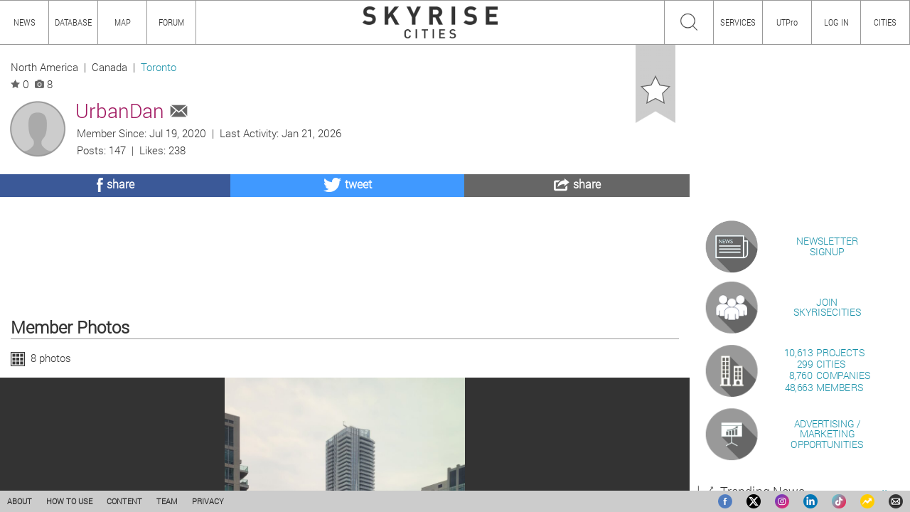

--- FILE ---
content_type: text/html; charset=UTF-8
request_url: https://skyrisecities.com/members/81640-UrbanDan
body_size: 13171
content:

<!DOCTYPE html>
<html>
<head>
<meta http-equiv="Content-Type" content="text/html; charset=utf-8" />
<meta name="description" content="SkyriseCities Member - UrbanDan" />
<meta property="og:title" content="UrbanDan | SkyriseCities" />
<meta property="og:description" content="SkyriseCities Member - UrbanDan" />
<meta property="og:image" content="https://cdn.skyrisecities.com/release/img/SRC.png?14728329483" />
<meta name="twitter:card" content="summary_large_image" />
<meta name="twitter:site" content="@skyrisecities" />
<link rel="canonical" href="https%3A%2F%2Fskyrisecities.com%2Fmembers%2F81640-UrbanDan" />
<link rel="shortcut icon" href="/icons/favicon.php?14728329483" />
<link rel="apple-touch-icon" href="/icons/apple-touch-icon.php?14728329483" />
<title>UrbanDan | SkyriseCities</title>
<link rel="stylesheet" type="text/css" href="https://cdn.skyrisecities.com/release/main.min.css?14728329483" />
<link rel="stylesheet" type="text/css" href="https://cdn.skyrisecities.com/release/content.min.css?14728329483" />
<script src="https://cdn.skyrisecities.com/release/ext.min.js?14728329483" type="text/javascript" async></script>
<script src="https://cdn.skyrisecities.com/release/main.min.js?14728329483" type="text/javascript" async></script>
<script src="https://cdn.skyrisecities.com/release/content.min.js?14728329483" type="text/javascript" async></script>
<script src="https://cdn.skyrisecities.com/release/touch.min.js?14728329483" type="text/javascript" async></script>
<script src="https://js.hcaptcha.com/1/api.js?render=explicit" async defer></script>
<script type="text/javascript">var renderings = [];var photos = [];var activities = [{"data":[{"id":"2337158","title":"Toronto | 34 Southport | 107.15m | 32s | State Building Group | Studio JCI","path":"https:\/\/skyrisecities.com\/forum\/posts\/2337158","date":"Jan 14, 2026","sort_date":"1768355004","thread":"681","description":"posted in"},{"id":"2332579","title":"how long until toronto surpasses chicago on skyscrapers?","path":"https:\/\/skyrisecities.com\/forum\/posts\/2332579","date":"Jan 03, 2026","sort_date":"1767455946","thread":"23621","description":"posted in"}]}];var notices = [];var version = "14728329483";var global_path = "https://skyrisecities.com/";var homepage = "https://skyrisecities.com";var home_path = "https://skyrisecities.com/";var canonical_path = "https%3A%2F%2Fskyrisecities.com%2Fmembers%2F81640-UrbanDan";var site_path = "https://skyrisecities.com/release/";var cdn_path = "https://cdn.skyrisecities.com/";var cdn_site_path = "https://cdn.skyrisecities.com/release/";var site_prefix = "SRC";var site_title = "SkyriseCities";var site_logo = "https://cdn.skyrisecities.com/release/img/SRC_logo.png";var site_icon = "https://cdn.skyrisecities.com/release/img/SRC.png";var site_facebook = "skyrisecities";var site_twitter = "skyrisecities";var site_instagram = "skyrisecities";var site_linkedin = "skyrisecities-com";var site_flickr = "skyrisecities";var site_google = "116462119060189080599";var site_pinterest = "skyrisecities";var site_tumblr = "skyrisecities";var site_youtube = "skyrisecities";var site_forum_id = "";var ut_pro = false;var ut_pro_full = false;var ut_pro_lite = false;var ut_pro_lite_reports = 0;var site_rules = "<p>The providers (\"we\", \"us\", \"our\") of the service provided by this web site (\"Service\") are not responsible for any user-generated content and accounts. Content submitted express the views of their author only.</p><p>This Service is only available to users who are at least {age} years old. If you are younger than this, please do not register for this Service. If you register for this Service, you represent that you are this age or older.</p><p>All content you submit, upload, or otherwise make available to the Service (\"Content\") may be reviewed by staff members. All Content you submit or upload may be sent to third-party verification services (including, but not limited to, spam prevention services). Do not submit any Content that you consider to be private or confidential.</p><p>You agree to not use the Service to submit or link to any Content which is defamatory, abusive, hateful, threatening, spam or spam-like, likely to offend, contains adult or objectionable content, contains personal information of others, risks copyright infringement, encourages unlawful activity, or otherwise violates any laws. You are entirely responsible for the content of, and any harm resulting from, that Content or your conduct.</p><p>We may remove or modify any Content submitted at any time, with or without cause, with or without notice. Requests for Content to be removed or modified will be undertaken only at our discretion. We may terminate your access to all or any part of the Service at any time, with or without cause, with or without notice.</p><p>You are granting us with a non-exclusive, permanent, irrevocable, unlimited license to use, publish, or re-publish your Content in connection with the Service. You retain copyright over the Content.</p><p>These terms may be changed at any time without notice.</p><p>If you do not agree with these terms, please do not register or use the Service. Use of the Service constitutes acceptance of these terms. If you wish to close your account, please <a href=\"{contactUrl}\">contact us</a>.</p>";var privacy_policy = "<p>Chart Communications Inc. Privacy Policy</p><div class=\"about-subheader\">1. General Principles</div><p>Chart Communications Inc. (“Chart”) is committed to preserving and safeguarding your right to privacy. Chart adheres to the requirements of the Personal Information Protection and Electronic Documents Act (“PIPEDA”). PIPEDA regulates the manner in which Chart collects, uses, discloses and otherwise manages your personal information. By submitting your personal information through the Website, you agree that Chart may collect, use and disclose your personal information as set out in this Privacy Policy. Chart may, in its sole discretion, modify the Privacy Policy at any time with or without notice to you. The revised Privacy Policy shall be posted on the Chart website located at <a href=\"//skyrisecities.com\" target=\"_blank\">SkyriseCities</a> and every other Chart website (individually and collectively, the “Website”). You should review the Privacy Policy on a regular basis for any such changes. You agree that your continued use of the Website after the revised Privacy Policy has been posted constitutes your consent to such revised Privacy Policy, and to the collection, use and disclosure of your personal information as described in the revised Privacy Policy. The Website may contain links to other non-Chart websites. Chart is not responsible for the privacy practices or content of such other websites.</p><div class=\"about-subheader\">2. Information We Collect</div><p>Chart may collect the following types of information about you: your name, address, home telephone number, mobile telephone number, credit card number, e-mail address, date of birth, gender and any facts that Chart deems to be reasonably necessary for the purposes of completing a transaction with you or to otherwise communicate with you (for example, Chart may also collect facts relevant to your participation in a contest, or facts relevant to a complaint made by you).</p><p><b>Consent</b></p><p>In addition to your agreement above to the collection, use and disclosure of your personal information in accordance with this Privacy Policy, as amended from time to time, Chart will obtain your consent to the collection, use and disclosure of your personal information at the time personal information is collected. Chart will make reasonable efforts to ensure that when personal information is collected that you understand why it is collected. Chart will seek a form of consent that is appropriate to the sensitivity of the information collected.<p><p>Limiting the Collection of the Personal Information</p><p>Chart will limit the collection of personal information to that which is required to provide the necessary service or conduct the necessary activity and will only collect personal information through fair and lawful means.</p><p><b>Withdrawal of Consent</b></p><p>You may withdraw your consent to the collection, use or disclosure of personal information at any time subject to any specific contractual commitments that you have made with Chart in respect of your personal information and the requirement for you to provide reasonable notice to us.</p><div class=\"about-subheader\">3. Use of Cookies and IP Addresses</div><p>A cookie is a message that is sent to your browser from a Web server and stored on your computer's hard drive. Most Internet sites use cookies. You can set your browser preferences to reject all cookies but then you will not be able to participate in most customized services, and you may be required to repeatedly log in to participate in various services, promotions, or product offerings. Cookies make your experience easier by saving your preferences and passwords.</p><p>We also use cookies that contain no personal information at all. These cookies help us estimate our audience size, determine which areas of the Website are the most popular, and serve targeted advertising. Third party advertisers and our ad server may set and access their cookies on your computer in accordance with their own privacy policies.</p><p>Some parts of the Website use cookies to collect information about visitors' use of the Website and to facilitate return visits. Information collected about user activity may be done in partnership using a 3rd party tracking tool. The information collected from cookies is tracked to enhance security and to improve the functionality of the Website by avoiding duplicate data entry, facilitating navigation, and increasing the relevance of content. Cookies on the site may collect the following information: a unique identifier, user preferences and profile information used to personalize the content that is shown, and membership information to access the Website services. Some cookies used by the Website may remain on the user's computer after they leave the Web site.</p><p>Most browsers can be configured to reject cookies or alert you when cookies are being sent. Keep in mind that if you refuse cookies, it is possible that some portions of the Website may not function exactly as intended.</p><p><b>IP Address</b></p><p>Chart may also collect IP addresses for the purposes of systems administration or to report information in aggregate form to our advertisers (e.g. how many visitors logged in to the Website). An IP address is a number that is assigned to your computer automatically when you use the Internet. When you visit a particular the Website web page, our servers log your IP address. Your IP address is not linked to anything personally identifiable.</p><div class=\"about-subheader\">4. Security Safeguards</div><p>Chart understands the importance of protecting your personal information and will implement safeguards to protect personal information against unauthorized access including the use of the latest Internet security protocols to protect personal information collected through the Website. However, you should be aware that the Internet is not a secure medium. Therefore, Chart does not represent or warrant the complete security of the personal information provided by you to Chart through the Website. You understand that you are transmitting such information to Chart at your own risk.Employees of Chart who will be involved in the collection of personal information will be educated with respect to the importance of maintaining the confidentiality of personal information.Chart will use care in the disposal and destruction of personal information in order to prevent unauthorized parties from gaining access to the information.</p><div class=\"about-subheader\">5. Use of Personal Information</div><p>Chart uses your personal information for one or more of the following purposes:</p><p>(a) To provide the product, service or information you requestedIf you are a customer of our publication, we use your name and address (postal and/or e-mail) in order to deliver the product, service or information you requested and to follow up with you about the transaction (i.e., send a bill, notify you that your subscription is expiring, etc.). If you enter into a contest offered through the Website or printed publications, we use your personal information to administer the contest on our own behalf or on behalf of our sponsors.</p><p>(b) To process paymentYour credit card number for pre-authorized payments is used only for processing payments and for presenting you with payment options - not for marketing purposes.</p><p>(c) To send you informationFrom time to time we may send you further information about the Website or the publication, its offers, or other products produced under its name.</p><p>(d) To respond to complaints from youWe may use your personal information to identify you and respond to any complaints that you may make to us.</p><p>(e) Other purposesIn addition, from time to time, we may use your personal information for the following purposes:· to detect and protect Chart and other third parties against error, fraud, theft and other illegal activity, and to audit compliance with Chart policies and contractual obligations;· to understand your needs and preferences, including to contact and communicate with you and to conduct surveys, research and evaluations;· for any other purpose we may indicate to you from time to time. We will provide you an opportunity to “opt out” of any such other purposes.</p><div class=\"about-subheader\">6. Disclosure of Personal Information</div><p>Your personal information will not be used to place you on any mailing lists, except with your prior consent. Under no circumstances will we sell our customer lists or rent your personal information to third parties. However, from time to time Chart may offer you the opportunity to respond to an “opt in” solicitation to receive marketing information from other carefully selected organisations and partners by email, telephone and/or SMS. Chart will only pass on these details if you opt in. Chart takes all measures possible to ensure that the contact you receive will be from reputable organisations. Chart however cannot accept any responsibility for use of the data once it has been passed on and is no longer within Chart’s control.</p><div class=\"about-subheader\">7. Accuracy and Retention of Your Personal Information</div><p>Chart will take all reasonable steps to update or correct your personal information when necessary.</p><p>Chart will keep your personal information only as long as necessary for the identified purposes or as required by law.</p><div class=\"about-subheader\">8. Providing Access to Personal Information</div><p>Upon your written request and subject to the exemptions stipulated by law, Chart will inform you of the existence, use and disclosure of your personal information and provide you with access to that information. You may be required to provide sufficient information to permit Chart to provide an account of the existence, use and disclosure of the information.</p><p>Chart may charge a reasonable administration fee ($15) for providing access to the personal information in accordance with your request. Chart will respond to the request for personal information within thirty (30) days of receipt of your request, and if Chart is not able to produce the information within this time frame, Chart will provide an explanation and will indicate when the information will be produced.</p><div class=\"about-subheader\">9. Inquiries or Complaints</div><p>Chart is responsible for personal information under its control and has designated a Privacy Officer who is accountable for Chart’s compliance with this Privacy Policy and PIPEDA. If at any time you have any questions or complaints about this Privacy Policy or your personal information and how it is being used, collected or disclosed (including if you wish to request to update or correct any personally identifiable information you have provided), or you wish to withdraw your consent to “Use of Personal Information”, please contact us <span class=\"link\" onclick=\"contact();\">here</span> or write to us at:</p><p>Chart Communications Inc.<br />5255 Yonge Street, Suite 709<br />North York ON M2N 6P4<br />Canada</p><p>Phone: 416.363.3101<br />Fax: 416.363.3109</p>";var ut_pro_device_limit = "You're currently at your limit of 3 devices for UTPro!";var site_about = "aboutSRC";var site_city_nid = "";var notices_enabled = true;var user_id = "";var username = "";var user_type = "";var message_count = "";var max_upload_size = "16777216";var max_upload_width = "1280";var max_upload_height = "";var trending_content = '<table class="promo"><tr><td class="promo-spacer1">&nbsp;</td><td class="promo-spacer2">&nbsp;</td></tr><tr><td colspan="2"><div class="ad" id="ad_bigbox"><iframe class="ad-bigbox" src="https://skyrisecities.com/release/ad-bigbox-container.php" scrolling="no"></iframe></div></td></tr><tr><td class="promo-image"><a href="https://skyrisecities.com/newsletter/" target="_blank"><span class="link"><img class="promo-icon" src="https://cdn.skyrisecities.com/release/img/promo-newsletter.png?14728329483" /></span></a></td><td class="promo-description"><div class="promo-description-block"><a href="https://skyrisecities.com/newsletter/" target="_blank"><span class="promo-link">NEWSLETTER<br />SIGNUP</span></a></div></td></tr><tr><td class="promo-image"><a href="https://skyrisecities.com/register/" target="_blank"><span class="promo-link"><img class="promo-icon" src="https://cdn.skyrisecities.com/release/img/promo-join.png?14728329483" /></span></a></td><td class="promo-description"><div class="promo-description-block"><a href="https://skyrisecities.com/register/" target="_blank"><span class="promo-link">JOIN<br />SKYRISECITIES</span></a></div></td></tr><tr><td class="promo-image"><span class="promo-link" onclick="top.database();"><img class="promo-icon" src="https://cdn.skyrisecities.com/release/img/promo-database.png?14728329483" /></span></td><td class="promo-description"><div class="promo-description-block"><span class="promo-link" onclick="top.database();"><table class="site-stats"><tr><td class="stat-count">10,613</td><td>&nbsp;PROJECTS</td></tr><tr><td class="stat-count">299</td><td>&nbsp;CITIES</td></tr><tr><td class="stat-count">8,760</td><td>&nbsp;COMPANIES</td></tr><tr><td class="stat-count">48,663</td><td>&nbsp;MEMBERS</td></tr></table></span></div></td></tr><tr><td class="promo-image"><span class="promo-link" onclick="top.contact();"><img class="promo-icon" src="https://cdn.skyrisecities.com/release/img/promo-marketing.png?14728329483" /></span></td><td class="promo-description"><div class="promo-description-block"><span class="promo-link" onclick="top.contact();">ADVERTISING / MARKETING<br />OPPORTUNITIES</span></div></td></tr></table><table class="layout-trending-heading"><tr><td><img class="trending-heading-image" src="https://cdn.skyrisecities.com/release/img/trending-title.png?14728329483" /></td><td><span class="trending-heading">Trending News</span></td><td class="trending-more"><span class="trending-link" onclick="top.trending(\'news\');">All</span></td></tr></table><table class="trending-list"><tr><td class="trending-rank"><img class="trending-icon" src="https://cdn.skyrisecities.com/release/img/trending1.png?14728329483" /></td><td class="trending-description" id="trending-article-description1"><div class="promo-description-block"><a href="https://skyrisecities.com/news/2020/04/earthcam-time-lapse-documents-rafael-vinoly-designed-new-stanford-hospital.41954" target="_blank">EarthCam Time-Lapse Documents Rafael Viñoly-Designed New Stanford Hospital Construction</a></div></td><td class="trending-image-block" id="trending-article-image1"><a href="https://skyrisecities.com/news/2020/04/earthcam-time-lapse-documents-rafael-vinoly-designed-new-stanford-hospital.41954" target="_blank"><img class="trending-image" src="https://cdn.skyrisecities.com/sites/default/files/styles/reduced_related/public/images/articles/2020/04/41954/41954-138888.jpg" /></a></td></tr><tr><td class="trending-rank"><img class="trending-icon" src="https://cdn.skyrisecities.com/release/img/trending2.png?14728329483" /></td><td class="trending-description" id="trending-article-description2"><div class="promo-description-block"><a href="https://skyrisecities.com/news/2020/03/paseo-de-la-reforma.41580" target="_blank">Paseo de la Reforma</a></div></td><td class="trending-image-block" id="trending-article-image2"><a href="https://skyrisecities.com/news/2020/03/paseo-de-la-reforma.41580" target="_blank"><img class="trending-image" src="https://cdn.skyrisecities.com/sites/default/files/styles/reduced_related/public/images/articles/2020/03/41580/41580-137683.jpg" /></a></td></tr><tr><td class="trending-rank"><img class="trending-icon" src="https://cdn.skyrisecities.com/release/img/trending3.png?14728329483" /></td><td class="trending-description" id="trending-article-description3"><div class="promo-description-block"><a href="https://skyrisecities.com/news/2016/11/night-view-shenzhens-topped-out-ping-finance-centre.23573" target="_blank">Night View of Shenzhen\'s Topped-Out Ping An Finance Centre</a></div></td><td class="trending-image-block" id="trending-article-image3"><a href="https://skyrisecities.com/news/2016/11/night-view-shenzhens-topped-out-ping-finance-centre.23573" target="_blank"><img class="trending-image" src="https://cdn.skyrisecities.com/sites/default/files/styles/reduced_related/public/images/articles/2016/11/23573/23573-82042.jpg" /></a></td></tr><tr><td class="trending-rank"><img class="trending-icon" src="https://cdn.skyrisecities.com/release/img/trending4.png?14728329483" /></td><td class="trending-description" id="trending-article-description4"><div class="promo-description-block"><a href="https://skyrisecities.com/news/2020/04/message-our-readers.41965" target="_blank">A Message to Our Readers</a></div></td><td class="trending-image-block" id="trending-article-image4"><a href="https://skyrisecities.com/news/2020/04/message-our-readers.41965" target="_blank"><img class="trending-image" src="https://cdn.skyrisecities.com/sites/default/files/styles/reduced_related/public/images/articles/2020/04/41965/41965-138921.jpg" /></a></td></tr><tr><td class="trending-rank"><img class="trending-icon" src="https://cdn.skyrisecities.com/release/img/trending5.png?14728329483" /></td><td class="trending-description" id="trending-article-description5"><div class="promo-description-block"><a href="https://skyrisecities.com/news/2020/04/resort-town.41940" target="_blank">Resort Town</a></div></td><td class="trending-image-block" id="trending-article-image5"><a href="https://skyrisecities.com/news/2020/04/resort-town.41940" target="_blank"><img class="trending-image" src="https://cdn.skyrisecities.com/sites/default/files/styles/reduced_related/public/images/articles/2020/04/41940/41940-138849.jpg" /></a></td></tr></table><table class="layout-trending-heading"><tr><td><img class="trending-heading-image" src="https://cdn.skyrisecities.com/release/img/trending-title.png?14728329483" /></td><td><span class="trending-heading">Trending Projects</span></td><td class="trending-more"><span class="trending-link" onclick="top.trending(\'projects\');">All</span></td></tr></table><table class="trending-list"><tr><td class="trending-rank"><img class="trending-icon" src="https://cdn.skyrisecities.com/release/img/trending1.png?14728329483" /></td><td class="trending-description" id="trending-project-description1"><div class="promo-description-block"><a href="https://skyrisecities.com/database/projects/35-bellevue-avenue.56663" target="_blank">35 Bellevue Avenue</a><br /><a class="secondary-link" href="https://skyrisecities.com/database/cities/toronto.14316" target="_blank">Toronto, Canada</a></div></td><td class="trending-image-block" id="trending-project-image1"><a href="https://skyrisecities.com/database/projects/35-bellevue-avenue.56663" target="_blank"><img class="trending-image" src="https://cdn.skyrisecities.com/sites/default/files/styles/reduced_related/public/images/projects/56663/56663-175440.jpg" /></a></td></tr><tr><td class="trending-rank"><img class="trending-icon" src="https://cdn.skyrisecities.com/release/img/trending2.png?14728329483" /></td><td class="trending-description" id="trending-project-description2"><div class="promo-description-block"><a href="https://skyrisecities.com/database/projects/pinnacle-one-yonge.6918" target="_blank">Pinnacle One Yonge</a><br /><a class="secondary-link" href="https://skyrisecities.com/database/cities/toronto.14316" target="_blank">Toronto, Canada</a></div></td><td class="trending-image-block" id="trending-project-image2"><a href="https://skyrisecities.com/database/projects/pinnacle-one-yonge.6918" target="_blank"><img class="trending-image" src="https://cdn.skyrisecities.com/sites/default/files/styles/reduced_related/public/images/projects/6918/6918-178130.jpg" /></a></td></tr><tr><td class="trending-rank"><img class="trending-icon" src="https://cdn.skyrisecities.com/release/img/trending3.png?14728329483" /></td><td class="trending-description" id="trending-project-description3"><div class="promo-description-block"><a href="https://skyrisecities.com/database/projects/natasha-residences.8905" target="_blank">Natasha Residences</a><br /><a class="secondary-link" href="https://skyrisecities.com/database/cities/toronto.14316" target="_blank">Toronto, Canada</a></div></td><td class="trending-image-block" id="trending-project-image3"><a href="https://skyrisecities.com/database/projects/natasha-residences.8905" target="_blank"><img class="trending-image" src="https://cdn.skyrisecities.com/sites/default/files/styles/reduced_related/public/images/projects/8905/8905-181284.jpg" /></a></td></tr><tr><td class="trending-rank"><img class="trending-icon" src="https://cdn.skyrisecities.com/release/img/trending4.png?14728329483" /></td><td class="trending-description" id="trending-project-description4"><div class="promo-description-block"><a href="https://skyrisecities.com/database/projects/one.5048" target="_blank">One Bloor West</a><br /><a class="secondary-link" href="https://skyrisecities.com/database/cities/toronto.14316" target="_blank">Toronto, Canada</a></div></td><td class="trending-image-block" id="trending-project-image4"><a href="https://skyrisecities.com/database/projects/one.5048" target="_blank"><img class="trending-image" src="https://cdn.skyrisecities.com/sites/default/files/styles/reduced_related/public/images/projects/5048/5048-83551.jpeg" /></a></td></tr><tr><td class="trending-rank"><img class="trending-icon" src="https://cdn.skyrisecities.com/release/img/trending5.png?14728329483" /></td><td class="trending-description" id="trending-project-description5"><div class="promo-description-block"><a href="https://skyrisecities.com/database/projects/danforth-baptist-church-redevelopment.51320" target="_blank">Danforth Baptist Church Redevelopment</a><br /><a class="secondary-link" href="https://skyrisecities.com/database/cities/toronto.14316" target="_blank">Toronto, Canada</a></div></td><td class="trending-image-block" id="trending-project-image5"><a href="https://skyrisecities.com/database/projects/danforth-baptist-church-redevelopment.51320" target="_blank"><img class="trending-image" src="https://cdn.skyrisecities.com/sites/default/files/styles/reduced_related/public/images/projects/51320/51320-169543.jpeg" /></a></td></tr></table><table class="layout-trending-heading"><tr><td><img class="trending-heading-image" src="https://cdn.skyrisecities.com/release/img/trending-title.png?14728329483" /></td><td><span class="trending-heading">Trending Cities</span></td><td class="trending-more"><span class="trending-link" onclick="top.trending(\'cities\');">All</span></td></tr></table><table class="trending-list"><tr><td class="trending-rank"><img class="trending-icon" src="https://cdn.skyrisecities.com/release/img/trending1.png?14728329483" /></td><td class="trending-description" id="trending-city-description1"><div class="promo-description-block"><a href="https://skyrisecities.com/database/cities/toronto.14316" target="_blank">Toronto, Canada</a></div></td><td class="trending-image-block" id="trending-city-image1"><a href="https://skyrisecities.com/database/cities/toronto.14316" target="_blank"><img class="trending-image" src="https://cdn.skyrisecities.com/sites/default/files/styles/reduced_related/public/images/cities/14316/14316-41903.png" /></a></td></tr><tr><td class="trending-rank"><img class="trending-icon" src="https://cdn.skyrisecities.com/release/img/trending2.png?14728329483" /></td><td class="trending-description" id="trending-city-description2"><div class="promo-description-block"><a href="https://skyrisecities.com/database/cities/hamilton.17421" target="_blank">Hamilton, Canada</a></div></td><td class="trending-image-block" id="trending-city-image2"><a href="https://skyrisecities.com/database/cities/hamilton.17421" target="_blank"><img class="trending-image" src="https://cdn.skyrisecities.com/sites/default/files/styles/reduced_related/public/images/cities/17421/17421-49059.jpg" /></a></td></tr><tr><td class="trending-rank"><img class="trending-icon" src="https://cdn.skyrisecities.com/release/img/trending3.png?14728329483" /></td><td class="trending-description" id="trending-city-description3"><div class="promo-description-block"><a href="https://skyrisecities.com/database/cities/edmonton.14475" target="_blank">Edmonton, Canada</a></div></td><td class="trending-image-block" id="trending-city-image3"><a href="https://skyrisecities.com/database/cities/edmonton.14475" target="_blank"><img class="trending-image" src="https://cdn.skyrisecities.com/sites/default/files/styles/reduced_related/public/images/cities/14475/14475-42113.jpg" /></a></td></tr><tr><td class="trending-rank"><img class="trending-icon" src="https://cdn.skyrisecities.com/release/img/trending4.png?14728329483" /></td><td class="trending-description" id="trending-city-description4"><div class="promo-description-block"><a href="https://skyrisecities.com/database/cities/calgary.14498" target="_blank">Calgary, Canada</a></div></td><td class="trending-image-block" id="trending-city-image4"><a href="https://skyrisecities.com/database/cities/calgary.14498" target="_blank"><img class="trending-image" src="https://cdn.skyrisecities.com/sites/default/files/styles/reduced_related/public/images/cities/14498/14498-55881.jpg" /></a></td></tr><tr><td class="trending-rank"><img class="trending-icon" src="https://cdn.skyrisecities.com/release/img/trending5.png?14728329483" /></td><td class="trending-description" id="trending-city-description5"><div class="promo-description-block"><a href="https://skyrisecities.com/database/cities/montreal.14317" target="_blank">Montreal, Canada</a></div></td><td class="trending-image-block" id="trending-city-image5"><a href="https://skyrisecities.com/database/cities/montreal.14317" target="_blank"><img class="trending-image" src="https://cdn.skyrisecities.com/sites/default/files/styles/reduced_related/public/images/cities/14317/14317-41898.png" /></a></td></tr></table><table class="layout-trending-heading"><tr><td><img class="trending-heading-image" src="https://cdn.skyrisecities.com/release/img/trending-title.png?14728329483" /></td><td><span class="trending-heading">Trending Threads</span></td><td class="trending-more"><span class="trending-link" onclick="top.trending(\'threads\');">All</span></td></tr></table><table class="trending-list"><tr><td class="trending-rank"><img class="trending-icon" src="https://cdn.skyrisecities.com/release/img/trending1.png?14728329483" /></td><td class="trending-description" id="trending-photo-description1"><div class="promo-description-block"><a href="https://skyrisecities.com/forum/posts/2342982" target="_blank">Toronto | Eglinton Line 5 | ?m | ?s | Metrolinx | Arcadis</a></div></td><td class="trending-image-block" id="trending-photo-image1"><a href="https://skyrisecities.com/forum/posts/2342982" target="_blank"><img class="trending-image" src="https://cdn.skyrisecities.com/release/img/default-image.png?14728329483" /></a></td></tr><tr><td class="trending-rank"><img class="trending-icon" src="https://cdn.skyrisecities.com/release/img/trending2.png?14728329483" /></td><td class="trending-description" id="trending-photo-description2"><div class="promo-description-block"><a href="https://skyrisecities.com/forum/posts/2342973" target="_blank">Finch West Line 6 LRT</a></div></td><td class="trending-image-block" id="trending-photo-image2"><a href="https://skyrisecities.com/forum/posts/2342973" target="_blank"><img class="trending-image" src="https://cdn.skyrisecities.com/release/img/default-image.png?14728329483" /></a></td></tr><tr><td class="trending-rank"><img class="trending-icon" src="https://cdn.skyrisecities.com/release/img/trending3.png?14728329483" /></td><td class="trending-description" id="trending-photo-description3"><div class="promo-description-block"><a href="https://skyrisecities.com/forum/posts/2342370" target="_blank">Toronto | Ontario Line 3 | ?m | ?s | Metrolinx</a></div></td><td class="trending-image-block" id="trending-photo-image3"><a href="https://skyrisecities.com/forum/posts/2342370" target="_blank"><img class="trending-image" src="https://cdn.skyrisecities.com/sites/default/files/styles/reduced_related/public/images/projects/47842/47842-182806.jpg" /></a></td></tr><tr><td class="trending-rank"><img class="trending-icon" src="https://cdn.skyrisecities.com/release/img/trending4.png?14728329483" /></td><td class="trending-description" id="trending-photo-description4"><div class="promo-description-block"><a href="https://skyrisecities.com/forum/posts/2342852" target="_blank">Alto - High Speed Rail (Toronto-Quebec City)</a></div></td><td class="trending-image-block" id="trending-photo-image4"><a href="https://skyrisecities.com/forum/posts/2342852" target="_blank"><img class="trending-image" src="https://cdn.skyrisecities.com/release/img/default-image.png?14728329483" /></a></td></tr><tr><td class="trending-rank"><img class="trending-icon" src="https://cdn.skyrisecities.com/release/img/trending5.png?14728329483" /></td><td class="trending-description" id="trending-photo-description5"><div class="promo-description-block"><a href="https://skyrisecities.com/forum/posts/2342969" target="_blank">Toronto | Forma | 308m | 84s | Great Gulf | Gehry Partners</a></div></td><td class="trending-image-block" id="trending-photo-image5"><a href="https://skyrisecities.com/forum/posts/2342969" target="_blank"><img class="trending-image" src="https://cdn.skyrisecities.com/sites/default/files/styles/reduced_related/public/images/projects/6448/6448-142676.jpg" /></a></td></tr></table><table class="layout-trending-heading"><tr><td><img class="trending-heading-image" src="https://cdn.skyrisecities.com/release/img/trending-title.png?14728329483" /></td><td><span class="trending-heading">Trending Photographers</span></td><td class="trending-more"><span class="trending-link" onclick="top.trending(\'photographers\');">All</span></td></tr></table><table class="trending-list"><tr><td class="trending-rank"><img class="trending-icon" src="https://cdn.skyrisecities.com/release/img/trending1.png?14728329483" /></td><td class="trending-description" id="trending-photographer-description1"><div class="promo-description-block"><a href="https://skyrisecities.com/members/16233-flonicky" target="_blank">flonicky</a></div></td><td class="trending-image-block" id="trending-photographer-image1"><a href="https://skyrisecities.com/members/16233-flonicky" target="_blank"><img class="trending-image" src="https://cdn.skyrisecities.com/release/avatar.php?id=16233&t=1769385600" /></a></td></tr><tr><td class="trending-rank"><img class="trending-icon" src="https://cdn.skyrisecities.com/release/img/trending2.png?14728329483" /></td><td class="trending-description" id="trending-photographer-description2"><div class="promo-description-block"><a href="https://skyrisecities.com/members/82155-Paclo" target="_blank">Paclo</a></div></td><td class="trending-image-block" id="trending-photographer-image2"><a href="https://skyrisecities.com/members/82155-Paclo" target="_blank"><img class="trending-image" src="https://cdn.skyrisecities.com/release/avatar.php?id=82155&t=1769385600" /></a></td></tr><tr><td class="trending-rank"><img class="trending-icon" src="https://cdn.skyrisecities.com/release/img/trending3.png?14728329483" /></td><td class="trending-description" id="trending-photographer-description3"><div class="promo-description-block"><a href="https://skyrisecities.com/members/103314-ImmenselyMental" target="_blank">ImmenselyMental</a></div></td><td class="trending-image-block" id="trending-photographer-image3"><a href="https://skyrisecities.com/members/103314-ImmenselyMental" target="_blank"><img class="trending-image" src="https://cdn.skyrisecities.com/release/avatar.php?id=103314&t=1769385600" /></a></td></tr><tr><td class="trending-rank"><img class="trending-icon" src="https://cdn.skyrisecities.com/release/img/trending4.png?14728329483" /></td><td class="trending-description" id="trending-photographer-description4"><div class="promo-description-block"><a href="https://skyrisecities.com/members/7544-Johnny-Au" target="_blank">Johnny Au</a></div></td><td class="trending-image-block" id="trending-photographer-image4"><a href="https://skyrisecities.com/members/7544-Johnny-Au" target="_blank"><img class="trending-image" src="https://cdn.skyrisecities.com/release/avatar.php?id=7544&t=1769385600" /></a></td></tr><tr><td class="trending-rank"><img class="trending-icon" src="https://cdn.skyrisecities.com/release/img/trending5.png?14728329483" /></td><td class="trending-description" id="trending-photographer-description5"><div class="promo-description-block"><a href="https://skyrisecities.com/members/103188-michaelpavone" target="_blank">michaelpavone</a></div></td><td class="trending-image-block" id="trending-photographer-image5"><a href="https://skyrisecities.com/members/103188-michaelpavone" target="_blank"><img class="trending-image" src="https://cdn.skyrisecities.com/release/avatar.php?id=103188&t=1769385600" /></a></td></tr></table><table class="promo"><tr><td><div class="ad" id="ad_skyscraper"><iframe class="ad-skyscraper" src="https://skyrisecities.com/release/ad-skyscraper-container.php" scrolling="no"></iframe></div></td></tr></table>';var article_categories = [{"title":"culture","value":"5","field":"culture","parent":""}, {"title":"design","value":"4","field":"design","parent":""}, {"title":"development","value":"1","field":"development","parent":""}, {"title":"features","value":"4619","field":"features","parent":""}, {"title":"infrastructure","value":"3","field":"infrastructure","parent":""}, {"title":"news","value":"4620","field":"news","parent":""}, {"title":"photos","value":"7","field":"photos","parent":""}, {"title":"politics","value":"6","field":"politics","parent":""}, {"title":"real estate","value":"2","field":"real_estate","parent":""}, {"title":"sponsored","value":"8","field":"sponsored","parent":""}, {"title":"suite spot","value":"2841","field":"suite_spot","parent":""}];var article_subcategories = [{"title":"architecture","value":"4632","field":"architecture","parent":""}, {"title":"architrivia","value":"4633","field":"architrivia","parent":""}, {"title":"cityscape","value":"4683","field":"cityscape","parent":""}, {"title":"construction","value":"4629","field":"construction","parent":""}, {"title":"daily headlines","value":"4696","field":"daily_headlines","parent":""}, {"title":"daily photo","value":"4627","field":"daily_photo","parent":""}, {"title":"events","value":"4634","field":"events","parent":""}, {"title":"explainer","value":"4638","field":"explainer","parent":""}, {"title":"flash forward","value":"4641","field":"flash_forward","parent":""}, {"title":"forum finds","value":"4642","field":"forum_finds","parent":""}, {"title":"growth to watch","value":"4636","field":"growth_to_watch","parent":""}, {"title":"instant reports","value":"6782","field":"instant_reports","parent":""}, {"title":"interior","value":"4624","field":"interior","parent":""}, {"title":"issues","value":"4640","field":"issues","parent":""}, {"title":"new homes","value":"4630","field":"new_homes","parent":""}, {"title":"once upon a tram","value":"4684","field":"once_upon_a_tram","parent":""}, {"title":"personalities","value":"4813","field":"personalities","parent":""}, {"title":"planning","value":"4621","field":"planning","parent":""}, {"title":"public art","value":"4626","field":"public_art","parent":""}, {"title":"public realm","value":"4623","field":"public_realm","parent":""}, {"title":"state of housing","value":"7028","field":"state_of_housing","parent":""}, {"title":"suite spot","value":"4637","field":"suite_spot","parent":""}, {"title":"sustainability","value":"6881","field":"sustainability","parent":""}, {"title":"the market","value":"4622","field":"the_market","parent":""}, {"title":"throwback thurs.","value":"4625","field":"throwback_thurs_","parent":""}, {"title":"topping off","value":"4628","field":"topping_off","parent":""}, {"title":"transportation","value":"4631","field":"transportation","parent":""}, {"title":"UT20","value":"6819","field":"ut20","parent":""}, {"title":"UTPro","value":"6781","field":"utpro","parent":""}, {"title":"video","value":"4635","field":"video","parent":""}, {"title":"views from","value":"4697","field":"views_from","parent":""}];var project_categories = [{"title":"Residential","value":"6600","field":"residential","parent":""}, {"title":"Seniors Home","value":"6719","field":"seniors_home","parent":"Residential"}, {"title":"Student Dorm","value":"6720","field":"student_dorm","parent":"Residential"}, {"title":"Hotel","value":"6593","field":"hotel","parent":"Residential"}, {"title":"Detached House","value":"6594","field":"detached_house","parent":"Residential"}, {"title":"Townhouse","value":"6602","field":"townhouse","parent":"Residential"}, {"title":"Affordable Rental","value":"6721","field":"affordable_rental","parent":"Residential"}, {"title":"Market-Rate Rental","value":"6599","field":"market_rate_rental","parent":"Residential"}, {"title":"Condo","value":"6592","field":"condo","parent":"Residential"}, {"title":"Co-op","value":"6591","field":"co_op","parent":"Residential"}, {"title":"Freehold","value":"6722","field":"freehold","parent":"Residential"}, {"title":"Subdivision","value":"6723","field":"subdivision","parent":"Residential"}, {"title":"Unspecified","value":"6776","field":"unspecified","parent":"Residential"}, {"title":"Commercial","value":"6717","field":"commercial","parent":""}, {"title":"Office","value":"6597","field":"office","parent":"Commercial"}, {"title":"Retail","value":"6601","field":"retail","parent":"Commercial"}, {"title":"Storage","value":"6724","field":"storage","parent":"Commercial"}, {"title":"Industrial","value":"6595","field":"industrial","parent":"Commercial"}, {"title":"Institutional","value":"6596","field":"institutional","parent":""}, {"title":"Government","value":"6725","field":"government","parent":"Institutional"}, {"title":"Health Care","value":"6726","field":"health_care","parent":"Institutional"}, {"title":"Education","value":"6727","field":"education","parent":"Institutional"}, {"title":"Community Centre","value":"6728","field":"community_centre","parent":"Institutional"}, {"title":"Place of Worship","value":"6729","field":"place_of_worship","parent":"Institutional"}, {"title":"Sports Facility","value":"6775","field":"sports_facility","parent":"Institutional"}, {"title":"Transit","value":"6603","field":"transit","parent":""}, {"title":"Public Space \/ Park","value":"6598","field":"public_space_park","parent":""}, {"title":"Other","value":"6718","field":"other","parent":""}];var project_status = [{"title":"Pre-Construction","value":"6586","field":"pre_construction","parent":""}, {"title":"Under Construction","value":"6588","field":"under_construction","parent":""}, {"title":"Complete","value":"6587","field":"complete","parent":""}, {"title":"Occupied","value":"6731","field":"occupied","parent":""}, {"title":"On-Hold","value":"6589","field":"on_hold","parent":""}, {"title":"Cancelled","value":"6590","field":"cancelled","parent":""}];var company_types = [{"title":"Developer","value":"3074","field":"developer","parent":""}, {"title":"Builder","value":"3075","field":"builder","parent":""}, {"title":"Architect","value":"3076","field":"architect","parent":""}, {"title":"Design Architect","value":"6521","field":"design_architect","parent":""}, {"title":"Architect of Record","value":"6523","field":"record","parent":""}, {"title":"Landscape Architect","value":"3078","field":"landscaper","parent":""}, {"title":"Heritage Architect","value":"6522","field":"heritage","parent":""}, {"title":"Interior Designer","value":"3077","field":"designer","parent":""}, {"title":"Building Envelope","value":"5075","field":"envelope","parent":""}, {"title":"Building Management","value":"5076","field":"management","parent":""}, {"title":"Building Materials","value":"5077","field":"materials","parent":""}, {"title":"Cable & Wireless","value":"5078","field":"cable","parent":""}, {"title":"Commissioning","value":"5560","field":"commissioning","parent":""}, {"title":"Construction Management","value":"5079","field":"construction","parent":""}, {"title":"Electrical","value":"5080","field":"electrical","parent":""}, {"title":"Engineering","value":"5081","field":"engineering","parent":""}, {"title":"Excavation","value":"5082","field":"excavation","parent":""}, {"title":"Financial Services","value":"5083","field":"financial","parent":""}, {"title":"Flooring","value":"5084","field":"flooring","parent":""}, {"title":"General Contractor","value":"5085","field":"contractor","parent":""}, {"title":"Green Infrastructure","value":"5086","field":"green","parent":""}, {"title":"HVAC","value":"5087","field":"hvac","parent":""}, {"title":"Kitchen & Bathroom","value":"5088","field":"kitchen","parent":""}, {"title":"Legal","value":"5089","field":"legal","parent":""}, {"title":"Manufacturer","value":"6524","field":"manufacturer","parent":""}, {"title":"Marketing & Press","value":"3125","field":"marketer","parent":""}, {"title":"Planning","value":"5090","field":"planning","parent":""}, {"title":"Plumbing","value":"5091","field":"plumbing","parent":""}, {"title":"Realtor\/Sales","value":"3079","field":"realtor","parent":""}, {"title":"Roofing","value":"5092","field":"roofing","parent":""}, {"title":"Security","value":"5093","field":"security","parent":""}, {"title":"Services","value":"5094","field":"services","parent":""}, {"title":"Signage\/Wayfinding","value":"5096","field":"signage","parent":""}, {"title":"Site Services","value":"6526","field":"site_services","parent":""}, {"title":"Steel Construction","value":"5095","field":"steel","parent":""}, {"title":"Supplier","value":"6525","field":"supplier","parent":""}, {"title":"Transportation & Haulage","value":"5097","field":"haulage","parent":""}, {"title":"Transportation & Infrastructure","value":"5098","field":"transportation","parent":""}, {"title":"Urban Design","value":"5559","field":"urban","parent":""}, {"title":"Other","value":"3569","field":"other","parent":""}];var city_regions = [{"title":"Africa","value":"6577","field":"africa","parent":""}, {"title":"Asia","value":"6578","field":"asia","parent":""}, {"title":"Australia\/Oceania","value":"6579","field":"australia_oceania","parent":""}, {"title":"Caribbean","value":"6580","field":"caribbean","parent":""}, {"title":"Central America","value":"6581","field":"central_america","parent":""}, {"title":"Europe","value":"6582","field":"europe","parent":""}, {"title":"Middle East","value":"6583","field":"middle_east","parent":""}, {"title":"North America","value":"6584","field":"north_america","parent":""}, {"title":"South America","value":"6585","field":"south_america","parent":""}];var municipalities = [{"title":"Toronto","value":"6653","field":"toronto","parent":""}, {"title":"Peel","value":"6649","field":"peel","parent":""}, {"title":"York","value":"6658","field":"york","parent":""}, {"title":"Durham","value":"6636","field":"durham","parent":""}, {"title":"Halton","value":"6639","field":"halton","parent":""}, {"title":"Hamilton","value":"6641","field":"hamilton","parent":""}, {"title":"Simcoe","value":"6732","field":"simcoe","parent":""}, {"title":"Waterloo","value":"6733","field":"waterloo","parent":""}, {"title":"Niagara","value":"6734","field":"niagara","parent":""}, {"title":"Brant","value":"6735","field":"brant","parent":""}, {"title":"Dufferin","value":"6736","field":"dufferin","parent":""}, {"title":"Middlesex","value":"6737","field":"middlesex","parent":""}, {"title":"Muskoka","value":"6738","field":"muskoka","parent":""}, {"title":"Algoma","value":"6739","field":"algoma","parent":""}, {"title":"Bruce","value":"6740","field":"bruce","parent":""}, {"title":"Chatham-Kent","value":"6741","field":"chatham_kent","parent":""}, {"title":"Cochrane","value":"6742","field":"cochrane","parent":""}, {"title":"Elgin","value":"6743","field":"elgin","parent":""}, {"title":"Essex","value":"6744","field":"essex","parent":""}, {"title":"Frontenac","value":"6745","field":"frontenac","parent":""}, {"title":"Grey","value":"6746","field":"grey","parent":""}, {"title":"Haldimand","value":"6747","field":"haldimand","parent":""}, {"title":"Haliburton","value":"6748","field":"haliburton","parent":""}, {"title":"Hastings","value":"6749","field":"hastings","parent":""}, {"title":"Huron","value":"6750","field":"huron","parent":""}, {"title":"Kawartha Lakes","value":"6751","field":"kawartha_lakes","parent":""}, {"title":"Kenora","value":"6752","field":"kenora","parent":""}, {"title":"Lambton","value":"6753","field":"lambton","parent":""}, {"title":"Lanark","value":"6754","field":"lanark","parent":""}, {"title":"Leeds and Grenville","value":"6755","field":"leeds_and_grenville","parent":""}, {"title":"Lennox and Addington","value":"6756","field":"lennox_and_addington","parent":""}, {"title":"Manitoulin","value":"6757","field":"manitoulin","parent":""}, {"title":"Nipissing","value":"6758","field":"nipissing","parent":""}, {"title":"Norfolk","value":"6759","field":"norfolk","parent":""}, {"title":"Northumberland","value":"6760","field":"northumberland","parent":""}, {"title":"Ottawa","value":"6761","field":"ottawa","parent":""}, {"title":"Oxford","value":"6762","field":"oxford","parent":""}, {"title":"Parry Sound","value":"6763","field":"parry_sound","parent":""}, {"title":"Perth","value":"6764","field":"perth","parent":""}, {"title":"Peterborough","value":"6765","field":"peterborough","parent":""}, {"title":"Prescott and Russell","value":"6766","field":"prescott_and_russell","parent":""}, {"title":"Prince Edward","value":"6767","field":"prince_edward","parent":""}, {"title":"Rainy River","value":"6768","field":"rainy_river","parent":""}, {"title":"Renfrew","value":"6769","field":"renfrew","parent":""}, {"title":"Stormont, Dundas and Glengarry","value":"6770","field":"stormont_dundas_and_glengarry","parent":""}, {"title":"Sudbury","value":"6771","field":"sudbury","parent":""}, {"title":"Thunder Bay","value":"6772","field":"thunder_bay","parent":""}, {"title":"Timiskaming","value":"6773","field":"timiskaming","parent":""}, {"title":"Wellington","value":"6774","field":"wellington","parent":""}];var timestamp = 1769470419;var follows = false;activities_per_load = 20;var content_type = "member";var content_id =81640;var member_city ="Toronto";</script>
<!-- Google Analytics Code -->
<script async src="https://www.googletagmanager.com/gtag/js?id=G-HXFTQKJVWF"></script>
<script>
  window.dataLayer = window.dataLayer || [];
  function gtag(){dataLayer.push(arguments);}
  gtag('js', new Date());

  gtag('config', 'G-HXFTQKJVWF');
</script>
<!-- End Google Analytics Code -->

<!-- Facebook Pixel Code -->
<script>
!function(f,b,e,v,n,t,s){if(f.fbq)return;n=f.fbq=function(){n.callMethod?
n.callMethod.apply(n,arguments):n.queue.push(arguments)};if(!f._fbq)f._fbq=n;
n.push=n;n.loaded=!0;n.version='2.0';n.queue=[];t=b.createElement(e);t.async=!0;
t.src=v;s=b.getElementsByTagName(e)[0];s.parentNode.insertBefore(t,s)}(window,
document,'script','//connect.facebook.net/en_US/fbevents.js');

fbq('init', '1760257484204295');
fbq('track', "PageView");</script>
<noscript><img height="1" width="1" style="display:none"
src="https://www.facebook.com/tr?id=1760257484204295&ev=PageView&noscript=1"
/></noscript>
<!-- End Facebook Pixel Code -->

<!-- Pardot Code -->
<script type="text/javascript">
piAId = '551752';
piCId = '11712';
piHostname = 'pi.pardot.com';

(function() {
	function async_load(){
		var s = document.createElement('script'); s.type = 'text/javascript';
		s.src = ('https:' == document.location.protocol ? 'https://pi' : 'http://cdn') + '.pardot.com/pd.js';
		var c = document.getElementsByTagName('script')[0]; c.parentNode.insertBefore(s, c);
	}
	if(window.attachEvent) { window.attachEvent('onload', async_load); }
	else { window.addEventListener('load', async_load, false); }
})();
</script>
<!-- End Pardot Code -->

</head>

<body class="main-body" onload="setupUI(); setup();" onresize="resizeUI(); setup();" ondragstart="return false;">

<div class="viewport" style="overflow-y: hidden;" id="viewport">

<table class="loading" id="loading">
<tr>
<td>
<img class="page-loading-icon" src="https://cdn.skyrisecities.com/release/img/loading-page.gif?14728329483" />
</td>
</tr>
</table>

<table class="layout" id="layout">
<tr>
<td class="layout-content">
<img class="banner" src="https://cdn.skyrisecities.com/release/img/banner.png?14728329483" />
<div class="content" style="	visibility: hidden;" id="content">

<div class="member-content" id="entity_content">

<div class="content-info">
North America&nbsp;&nbsp;|&nbsp;&nbsp;Canada&nbsp;&nbsp;|&nbsp;&nbsp;<a id="member_city" href="https://skyrisecities.com/database/cities/toronto.14316">Toronto</a><br />
<span class="content-views"><img class="content-views-icon" src="https://cdn.skyrisecities.com/release/img/views.png?14728329483" />&nbsp;1.7K&nbsp;</span>
<img class="content-follows-icon" src="https://cdn.skyrisecities.com/release/img/follows-content.png?14728329483" /><span name="follows0">&nbsp;0&nbsp;</span>
<img class="content-photos-icon" src="https://cdn.skyrisecities.com/release/img/camera-stat.png?14728329483" />&nbsp;<span id="content_photo_total">8</span>&nbsp;<br />
</div>
<img class="content-follow-icon" id="follow0" src="https://cdn.skyrisecities.com/release/img/follow.png?14728329483" onclick="follow(0, 81640, 'UrbanDan', 'member');" data-followed="false" />
<table class="layout-member">
<tr>
<td rowspan="2">
<img class="member-avatar" src="https://skyrisecities.com/release/avatar.php?id=81640&t=1769470419" />
</td>
<td>
<div class="member-title">UrbanDan&nbsp;<img class="message-icon" src="https://cdn.skyrisecities.com/release/img/mail.png?14728329483" onclick="message('UrbanDan');" /><span class="message-count" id="message_count"></span></div>
</td>
</tr>
<tr>
<td>
<div class="member-info">
Member Since:&nbsp;Jul 19, 2020&nbsp;&nbsp;|&nbsp;&nbsp;Last Activity:&nbsp;Jan 21, 2026<br />
Posts:&nbsp;147&nbsp;&nbsp;|&nbsp;&nbsp;Likes:&nbsp;238<br />
</div>
</td>
</tr>
</table>

<div class="content-stats"></div>

<script type="text/javascript">
var a2a_config = a2a_config || {};
a2a_config.linkname = 'UrbanDan';
a2a_config.linkurl = 'https://skyrisecities.com/members/81640-UrbanDan';
</script>

<script type="text/javascript" src="//static.addtoany.com/menu/page.js"></script>
<table class="social-media">
<tr>
<td class="social-facebook"><a href="https://www.facebook.com/sharer/sharer.php?u=https%3A%2F%2Fskyrisecities.com%2Fmembers%2F81640-UrbanDan&display=popup" target="_blank"><img class="social-icon" src="https://cdn.skyrisecities.com/release/img/facebook-social.png?14728329483" /><span><span class="social-text">share&nbsp;</span><span class="social-count"></span></span></a></td>
<td class="social-twitter"><a href="https://twitter.com/intent/tweet?text=UrbanDan&url=https%3A%2F%2Fskyrisecities.com%2Fmembers%2F81640-UrbanDan&via=skyrisecities" target="_blank"><img class="social-icon" src="https://cdn.skyrisecities.com/release/img/twitter-social.png?14728329483" /><span><span class="social-text">tweet&nbsp;</span><span class="social-count"></span></span></a></td>
<td class="social-share"><a class="a2a_dd" href="https://www.addtoany.com/share_save" target="_blank"><img class="social-icon" src="https://cdn.skyrisecities.com/release/img/share-social.png?14728329483" /><span><span class="social-text">share&nbsp;</span><span class="social-count"></span></span></a></td>
</tr>
</table>

<div class="member-bio"></p></div>

<div class="content-text">


</div><br />

<div class="ad" style="display: none;" id="ad_leaderboard1"></div>

<div class="ad" style="display: none;" id="ad_bigbox1"></div>

<a name="photos_top"></a>

	<div class="section-header">Member Photos</div>
	<div class="content-info"><table class="photo-total"><tr><td><img class="gallery-icon" src="https://cdn.skyrisecities.com/release/img/gallery.png?14728329483" onclick="photoGallery('photos');" /></td><td>&nbsp;&nbsp;<span id="photo_total">8 photos</span></td></tr></table></div>
	<div class="image-viewer" id="photo_viewer" onmouseover="if (!mobile) { showPhotoControls(); }" onmouseout="if (!mobile) { hidePhotoControls(); }">
	<span id="photo_previous" class="viewer-control-hidden photo-previous"><img class="image-viewer-icon" src="https://cdn.skyrisecities.com/release/img/left.png?14728329483" onclick="previousPhoto();"/></span>
	<span id="photo_next" class="viewer-control-hidden photo-next"><img class="image-viewer-icon" src="https://cdn.skyrisecities.com/release/img/right.png?14728329483" onclick="nextPhoto();"/></span>

	<table class="layout-preview">
	<tr>
	<td>
	<img id="photo_preview_loading" class="image-preview-loading-icon" src="https://cdn.skyrisecities.com/release/img/loading-content.gif?14728329483" />
	<imgx class="image-preview" id="photo_preview" onclick="photo(photos[photo_index]['filename'], false, '', photo_index); return false;" />
	</td>
	</tr>
	</table>

	</div>


<div class="white-separator" id="viewer_placeholder" style="display: none;"><br /></div>


			<div class="section-header">Recent Activity</div>
		
	<div class="activities" id="activity_list"></div>


</div>

</div>

</td>
<td class="trending-column" style="display: none;" id="trending_block"></td>
</tr>
</table>

</div>

</body>
</html>

--- FILE ---
content_type: text/html; charset=UTF-8
request_url: https://skyrisecities.com/release/trending.php?14728329483
body_size: 18906
content:

<!DOCTYPE html>
<html>
<head>
<meta http-equiv="Content-Type" content="text/html; charset=utf-8" />
<meta http-equiv="Content-Script-Type" content="text/javascript" />
<meta http-equiv="Content-Style-Type" content="text/css" />
<link rel="stylesheet" type="text/css" href="https://cdn.skyrisecities.com/release/trending.min.css?14728329483" />
<script type="text/javascript">var trending_articles = [{"id":"41954","title":"EarthCam Time-Lapse Documents Rafael Vi\u00f1oly-Designed New Stanford Hospital Construction","path":"news\/2020\/04\/earthcam-time-lapse-documents-rafael-vinoly-designed-new-stanford-hospital.41954","image":"https:\/\/cdn.skyrisecities.com\/sites\/default\/files\/styles\/reduced_related\/public\/images\/articles\/2020\/04\/41954\/41954-138888.jpg"}, {"id":"41580","title":"Paseo de la Reforma","path":"news\/2020\/03\/paseo-de-la-reforma.41580","image":"https:\/\/cdn.skyrisecities.com\/sites\/default\/files\/styles\/reduced_related\/public\/images\/articles\/2020\/03\/41580\/41580-137683.jpg"}, {"id":"23573","title":"Night View of Shenzhen's Topped-Out Ping An Finance Centre","path":"news\/2016\/11\/night-view-shenzhens-topped-out-ping-finance-centre.23573","image":"https:\/\/cdn.skyrisecities.com\/sites\/default\/files\/styles\/reduced_related\/public\/images\/articles\/2016\/11\/23573\/23573-82042.jpg"}, {"id":"41965","title":"A Message to Our Readers","path":"news\/2020\/04\/message-our-readers.41965","image":"https:\/\/cdn.skyrisecities.com\/sites\/default\/files\/styles\/reduced_related\/public\/images\/articles\/2020\/04\/41965\/41965-138921.jpg"}, {"id":"41940","title":"Resort Town","path":"news\/2020\/04\/resort-town.41940","image":"https:\/\/cdn.skyrisecities.com\/sites\/default\/files\/styles\/reduced_related\/public\/images\/articles\/2020\/04\/41940\/41940-138849.jpg"}, {"id":"22081","title":"Preserved Buena Vista Facade to Grace New Residential Tower","path":"news\/2016\/08\/preserved-buena-vista-facade-grace-new-residential-tower.22081","image":"https:\/\/cdn.skyrisecities.com\/sites\/default\/files\/styles\/reduced_related\/public\/images\/articles\/2016\/08\/22081\/22081-76411.jpeg"}, {"id":"21889","title":"Cityscape: Inside the Heart of Old Quebec","path":"news\/2016\/07\/cityscape-inside-heart-old-quebec.21889","image":"https:\/\/cdn.skyrisecities.com\/sites\/default\/files\/styles\/reduced_related\/public\/images\/articles\/2016\/07\/21889\/21889-75747.jpg"}, {"id":"24701","title":"Buffalo's 180-Year Streetcar History Linked to the City's Changing Fortunes","path":"news\/2017\/01\/buffalos-180-year-streetcar-history-linked-citys-changing-fortunes.24701","image":"https:\/\/cdn.skyrisecities.com\/sites\/default\/files\/styles\/reduced_related\/public\/images\/articles\/2017\/01\/24701\/24701-85915.jpg"}, {"id":"22284","title":"One of World's Largest Sustainable Communities Planned for Airport Lands","path":"news\/2016\/08\/one-worlds-largest-sustainable-communities-planned-airport-lands.22284","image":"https:\/\/cdn.skyrisecities.com\/sites\/default\/files\/styles\/reduced_related\/public\/images\/articles\/2016\/08\/22284\/22284-77265.jpeg"}, {"id":"21107","title":"Once Upon a Tram: The London Street Railway Company's 60-year Run in Ontario","path":"news\/2016\/05\/once-upon-tram-london-street-railway-companys-60-year-run-ontario.21107","image":"https:\/\/cdn.skyrisecities.com\/sites\/default\/files\/styles\/reduced_related\/public\/images\/articles\/2016\/05\/21107\/21107-72432.jpg"}, {"id":"18279","title":"An Exclusive Look Inside New York's Four World Trade Center","path":"news\/2015\/11\/exclusive-look-inside-new-yorks-four-world-trade-center.18279","image":"https:\/\/cdn.skyrisecities.com\/sites\/default\/files\/styles\/reduced_related\/public\/images\/articles\/2015\/11\/18279\/18279-61283.jpg"}, {"id":"22371","title":"35 Spring Street a Welcome Addition to Melbourne's Historic 'Paris End'","path":"news\/2016\/08\/35-spring-street-welcome-addition-melbournes-historic-paris-end.22371","image":"https:\/\/cdn.skyrisecities.com\/sites\/default\/files\/styles\/reduced_related\/public\/images\/articles\/2016\/08\/22371\/22371-77618.jpg"}, {"id":"17558","title":"The Death of the Highrise: A Brief History of U.S. Public Housing Policy","path":"news\/2015\/10\/death-highrise-brief-history-us-public-housing-policy.17558","image":"https:\/\/cdn.skyrisecities.com\/sites\/default\/files\/styles\/reduced_related\/public\/images\/articles\/2015\/10\/17558\/17558-59185.jpeg"}, {"id":"19424","title":"$1 Billion ICD Brookfield Place Tower Breaks Ground in Dubai","path":"news\/2016\/01\/1-billion-icd-brookfield-place-tower-breaks-ground-dubai.19424","image":"https:\/\/cdn.skyrisecities.com\/sites\/default\/files\/styles\/reduced_related\/public\/images\/articles\/2016\/01\/19424\/19424-65520.jpeg"}, {"id":"41875","title":"Mount Entoto","path":"news\/2020\/03\/mount-entoto.41875","image":"https:\/\/cdn.skyrisecities.com\/sites\/default\/files\/styles\/reduced_related\/public\/images\/articles\/2020\/03\/41875\/41875-138696.jpg"}, {"id":"21483","title":"Contrasting Cladding Panels Installed at 6th and Tenth","path":"news\/2016\/06\/contrasting-cladding-panels-installed-6th-and-tenth.21483","image":"https:\/\/cdn.skyrisecities.com\/sites\/default\/files\/styles\/reduced_related\/public\/images\/articles\/2016\/06\/21483\/21483-74170.jpg"}, {"id":"38037","title":"110 North Wacker Drive Continues to Rise Above the Chicago River","path":"news\/2019\/07\/110-north-wacker-drive-continues-rise-above-chicago-river.38037","image":"https:\/\/cdn.skyrisecities.com\/sites\/default\/files\/styles\/reduced_related\/public\/images\/articles\/2019\/07\/38037\/38037-127068.jpg"}, {"id":"22623","title":"958-foot Office Tower Proposed for Chicago's Union Station Redevelopment","path":"news\/2016\/09\/958-foot-office-tower-proposed-chicagos-union-station-redevelopment.22623","image":"https:\/\/cdn.skyrisecities.com\/sites\/default\/files\/styles\/reduced_related\/public\/images\/articles\/2016\/09\/22623\/22623-78580.png"}, {"id":"25643","title":"Manila's Long-Lost 'Tranvias' Once the Envy of Asia","path":"news\/2017\/03\/manilas-long-lost-tranvias-once-envy-asia.25643","image":"https:\/\/cdn.skyrisecities.com\/sites\/default\/files\/styles\/reduced_related\/public\/images\/articles\/2017\/03\/25643\/25643-89450.png"}, {"id":"33782","title":"Westboro Convent Redevelopment Gets Green Light from City","path":"news\/2018\/08\/westboro-convent-redevelopment-gets-green-light-city.33782","image":"https:\/\/cdn.skyrisecities.com\/sites\/default\/files\/styles\/reduced_related\/public\/images\/articles\/2018\/08\/33782\/33782-115093.jpg"}, {"id":"19402","title":"Eau Claire Market Redevelopment To Transform Downtown Community","path":"news\/2016\/01\/eau-claire-market-redevelopment-transform-downtown-community.19402","image":"https:\/\/cdn.skyrisecities.com\/sites\/default\/files\/styles\/reduced_related\/public\/images\/articles\/2016\/01\/19402\/19402-65433.png"}, {"id":"17507","title":"Luxury Condo Boom Adding Thousands of Units to Downtown Miami","path":"news\/2015\/09\/luxury-condo-boom-adding-thousands-units-downtown-miami.17507","image":"https:\/\/cdn.skyrisecities.com\/sites\/default\/files\/styles\/reduced_related\/public\/images\/articles\/2015\/09\/17507\/17507-58463.jpeg"}, {"id":"25320","title":"Relics of the Soviet Union: The Monotowns of Russia","path":"news\/2017\/02\/relics-soviet-union-monotowns-russia.25320","image":"https:\/\/cdn.skyrisecities.com\/sites\/default\/files\/styles\/reduced_related\/public\/images\/articles\/2017\/02\/25320\/25320-88200.png"}, {"id":"30490","title":"Updated Renderings Show Trimmed Design for Gehry's Santa Monica Project","path":"news\/2018\/01\/updated-renderings-show-trimmed-design-gehrys-santa-monica-project.30490","image":"https:\/\/cdn.skyrisecities.com\/sites\/default\/files\/styles\/reduced_related\/public\/images\/articles\/2018\/01\/30490\/30490-104868.jpg"}, {"id":"21842","title":"Once Upon a Tram: A Century of Cross-Border Service on the El Paso & Juarez Streetcar Line","path":"news\/2016\/07\/once-upon-tram-century-cross-border-service-el-paso-juarez-streetcar-line.21842","image":"https:\/\/cdn.skyrisecities.com\/sites\/default\/files\/styles\/reduced_related\/public\/images\/articles\/2016\/07\/21842\/21842-75506.jpg"}, {"id":"19700","title":"6th and Tenth Joins Beltline Boom","path":"news\/2016\/02\/6th-and-tenth-joins-beltline-boom.19700","image":"https:\/\/cdn.skyrisecities.com\/sites\/default\/files\/styles\/reduced_related\/public\/images\/articles\/2016\/02\/19700\/19700-66742.jpeg"}, {"id":"19347","title":"Touring the Finished Interiors of 160 Madison Avenue","path":"news\/2016\/01\/touring-finished-interiors-160-madison-avenue.19347","image":"https:\/\/cdn.skyrisecities.com\/sites\/default\/files\/styles\/reduced_related\/public\/images\/articles\/2016\/01\/19347\/19347-65259.jpg"}, {"id":"29789","title":"Foster-Designed Ocean Terminal Extension Opens in Hong Kong","path":"news\/2017\/11\/foster-designed-ocean-terminal-extension-opens-hong-kong.29789","image":"https:\/\/cdn.skyrisecities.com\/sites\/default\/files\/styles\/reduced_related\/public\/images\/articles\/2017\/11\/29789\/29789-102746.jpg"}, {"id":"26100","title":"India's \"Fish Building\" a Real Catch","path":"news\/2017\/04\/indias-fish-building-real-catch.26100","image":"https:\/\/cdn.skyrisecities.com\/sites\/default\/files\/styles\/reduced_related\/public\/images\/articles\/2017\/04\/26100\/26100-91107.jpg"}, {"id":"19566","title":"The 88-Storey Iluka Coming to Australia's Gold Coast","path":"news\/2016\/02\/88-storey-iluka-coming-australias-gold-coast.19566","image":"https:\/\/cdn.skyrisecities.com\/sites\/default\/files\/styles\/reduced_related\/public\/images\/articles\/2016\/02\/19566\/19566-66101.png"}, {"id":"25452","title":"Brickell Burger King to be Dethroned by 76-Storey Tower","path":"news\/2017\/03\/brickell-burger-king-be-dethroned-76-storey-tower.25452","image":"https:\/\/cdn.skyrisecities.com\/sites\/default\/files\/styles\/reduced_related\/public\/images\/articles\/2017\/03\/25452\/25452-88701.jpg"}, {"id":"18734","title":"Miapolis ","path":"news\/2015\/12\/miapolis.18734","image":"https:\/\/cdn.skyrisecities.com\/sites\/default\/files\/styles\/reduced_related\/public\/images\/articles\/2015\/12\/18734\/18734-63120.jpg"}, {"id":"23560","title":"Bjarke Ingels Group Unveils Designs for Dubai Hyperloop","path":"news\/2016\/11\/bjarke-ingels-group-unveils-designs-dubai-hyperloop.23560","image":"https:\/\/cdn.skyrisecities.com\/sites\/default\/files\/styles\/reduced_related\/public\/images\/articles\/2016\/11\/23560\/23560-81988.jpeg"}, {"id":"24238","title":"Site Nearly Cleared for 35-Storey 8X on the Park","path":"news\/2016\/12\/site-nearly-cleared-35-storey-8x-park.24238","image":"https:\/\/cdn.skyrisecities.com\/sites\/default\/files\/styles\/reduced_related\/public\/images\/articles\/2016\/12\/24238\/24238-84202.jpeg"}, {"id":"28070","title":"Approval Granted to Tallest Building in the UK Outside of London","path":"news\/2017\/07\/approval-granted-tallest-building-uk-outside-london.28070","image":"https:\/\/cdn.skyrisecities.com\/sites\/default\/files\/styles\/reduced_related\/public\/images\/articles\/2017\/07\/28070\/28070-97366.jpeg"}, {"id":"22415","title":"The Wharf to Radically Transform D.C.'s Southwest Waterfront","path":"news\/2016\/08\/wharf-radically-transform-dcs-southwest-waterfront.22415","image":"https:\/\/cdn.skyrisecities.com\/sites\/default\/files\/styles\/reduced_related\/public\/images\/articles\/2016\/08\/22415\/22415-77782.png"}, {"id":"22391","title":"Luxury Condos Built Atop Four Seasons Hotel in Baltimore","path":"news\/2016\/08\/luxury-condos-built-atop-four-seasons-hotel-baltimore.22391","image":"https:\/\/cdn.skyrisecities.com\/sites\/default\/files\/styles\/reduced_related\/public\/images\/articles\/2016\/08\/22391\/22391-77719.jpg"}, {"id":"19099","title":"10th Avenue SW Reaching Final Height","path":"news\/2016\/01\/10th-avenue-sw-reaching-final-height.19099","image":"https:\/\/cdn.skyrisecities.com\/sites\/default\/files\/styles\/reduced_related\/public\/images\/articles\/2016\/01\/19099\/19099-64379.jpg"}, {"id":"22993","title":"Concrete Core of Latest Canary Wharf Office Tower Shooting Skywards","path":"news\/2016\/10\/concrete-core-latest-canary-wharf-office-tower-shooting-skywards.22993","image":"https:\/\/cdn.skyrisecities.com\/sites\/default\/files\/styles\/reduced_related\/public\/images\/articles\/2016\/10\/22993\/22993-79929.jpg"}, {"id":"20995","title":"LRT vs BRT Debate Underway in London, Ontario, Canada","path":"news\/2016\/05\/lrt-vs-brt-debate-underway-london-ontario-canada.20995","image":"https:\/\/cdn.skyrisecities.com\/sites\/default\/files\/styles\/reduced_related\/public\/images\/articles\/2016\/05\/20995\/20995-72036.jpg"}, {"id":"20451","title":"Site Work Underway at One Bennett Park","path":"news\/2016\/04\/site-work-underway-one-bennett-park.20451","image":"https:\/\/cdn.skyrisecities.com\/sites\/default\/files\/styles\/reduced_related\/public\/images\/articles\/2016\/04\/20451\/20451-69885.jpg"}, {"id":"23070","title":"Work on World's Tallest Tower Begins in Dubai","path":"news\/2016\/10\/work-worlds-tallest-tower-begins-dubai.23070","image":"https:\/\/cdn.skyrisecities.com\/sites\/default\/files\/styles\/reduced_related\/public\/images\/articles\/2016\/10\/23070\/23070-80178.jpeg"}, {"id":"33731","title":"111 West 57th Street Rising High Above Midtown Manhattan","path":"news\/2018\/08\/111-west-57th-street-rising-high-above-midtown-manhattan.33731","image":"https:\/\/cdn.skyrisecities.com\/sites\/default\/files\/styles\/reduced_related\/public\/images\/articles\/2018\/08\/33731\/33731-114927.jpg"}, {"id":"18589","title":"Transbay Transit Center Engineer Describes Design Innovations and Challenges","path":"news\/2015\/12\/transbay-transit-center-engineer-describes-design-innovations-and-challenges.18589","image":"https:\/\/cdn.skyrisecities.com\/sites\/default\/files\/styles\/reduced_related\/public\/images\/articles\/2015\/12\/18589\/18589-62644.jpg"}, {"id":"24141","title":"SLS Philadelphia Property to Begin Construction Soon","path":"news\/2016\/12\/sls-philadelphia-property-begin-construction-soon.24141","image":"https:\/\/cdn.skyrisecities.com\/sites\/default\/files\/styles\/reduced_related\/public\/images\/articles\/2016\/12\/24141\/24141-83875.jpg"}, {"id":"22447","title":"New Design for World Class Land's Supertall Condo Tower in Central Brisbane","path":"news\/2016\/09\/new-design-world-class-lands-supertall-condo-tower-central-brisbane.22447","image":"https:\/\/cdn.skyrisecities.com\/sites\/default\/files\/styles\/reduced_related\/public\/images\/articles\/2016\/09\/22447\/22447-77934.jpg"}, {"id":"24201","title":"The Ghosts of Chernobyl on the Streets of Pripyat, a City Frozen in Time","path":"news\/2016\/12\/ghosts-chernobyl-streets-pripyat-city-frozen-time.24201","image":"https:\/\/cdn.skyrisecities.com\/sites\/default\/files\/styles\/reduced_related\/public\/images\/articles\/2016\/12\/24201\/24201-84135.jpg"}, {"id":"23494","title":"Laying Tracks for the Future: DIALOG's Antonio G\u00f3mez-Palacio on Transit in Canada","path":"news\/2017\/01\/laying-tracks-future-dialogs-antonio-g\u00f3mez-palacio-transit-canada.23494","image":"https:\/\/cdn.skyrisecities.com\/sites\/default\/files\/styles\/reduced_related\/public\/images\/articles\/2017\/01\/23494\/23494-85088.jpg"}, {"id":"25794","title":"Application Lodged for 44-Storey Surfers Paradise Tower","path":"news\/2017\/03\/application-lodged-44-storey-surfers-paradise-tower.25794","image":"https:\/\/cdn.skyrisecities.com\/sites\/default\/files\/styles\/reduced_related\/public\/images\/articles\/2017\/03\/25794\/25794-89980.jpg"}, {"id":"24616","title":"Portage and Main the Most Famous Intersection in Canada","path":"news\/2017\/01\/portage-and-main-most-famous-intersection-canada.24616","image":"https:\/\/cdn.skyrisecities.com\/sites\/default\/files\/styles\/reduced_related\/public\/images\/articles\/2017\/01\/24616\/24616-85604.jpg"}, {"id":"25777","title":"New Photos Show Enormous Scale of Tianjin's Goldin Finance 117","path":"news\/2017\/03\/new-photos-show-enormous-scale-tianjins-goldin-finance-117.25777","image":"https:\/\/cdn.skyrisecities.com\/sites\/default\/files\/styles\/reduced_related\/public\/images\/articles\/2017\/03\/25777\/25777-89927.jpg"}, {"id":"18749","title":"Tour des Canadiens Celebrates Topping Off","path":"news\/2015\/12\/tour-des-canadiens-celebrates-topping.18749","image":"https:\/\/cdn.skyrisecities.com\/sites\/default\/files\/styles\/reduced_related\/public\/images\/articles\/2015\/12\/18749\/18749-63211.jpg"}, {"id":"22174","title":"Sn\u00f8hetta's First Commission in Lebanon Features Checkerboard Design","path":"news\/2016\/08\/sn\u00f8hettas-first-commission-lebanon-features-checkerboard-design.22174","image":"https:\/\/cdn.skyrisecities.com\/sites\/default\/files\/styles\/reduced_related\/public\/images\/articles\/2016\/08\/22174\/22174-76802.jpeg"}, {"id":"22050","title":"Chicago's Viceroy Hotel to Feature Rebuilt Heritage Facade","path":"news\/2016\/08\/chicagos-viceroy-hotel-feature-rebuilt-heritage-facade.22050","image":"https:\/\/cdn.skyrisecities.com\/sites\/default\/files\/styles\/reduced_related\/public\/images\/articles\/2016\/08\/22050\/22050-76292.jpeg"}, {"id":"23022","title":"A Look at Al Hamra Tower","path":"news\/2016\/10\/look-al-hamra-tower.23022","image":"https:\/\/cdn.skyrisecities.com\/sites\/default\/files\/styles\/reduced_related\/public\/images\/articles\/2016\/10\/23022\/23022-79989.jpg"}, {"id":"23130","title":"NAIT Receives Federal Funding for Innovative New Facility","path":"news\/2016\/10\/nait-receives-federal-funding-innovative-new-facility.23130","image":"https:\/\/cdn.skyrisecities.com\/sites\/default\/files\/styles\/reduced_related\/public\/images\/articles\/2016\/10\/23130\/23130-80452.jpeg"}, {"id":"19842","title":"Brickell City Centre Taking Shape In Downtown Miami","path":"news\/2016\/02\/brickell-city-centre-taking-shape-downtown-miami.19842","image":"https:\/\/cdn.skyrisecities.com\/sites\/default\/files\/styles\/reduced_related\/public\/images\/articles\/2016\/02\/19842\/19842-67331.jpg"}, {"id":"18929","title":"Calgary's Green Line LRT Project Receives Funding Boost","path":"news\/2015\/12\/calgarys-green-line-lrt-project-receives-funding-boost.18929","image":"https:\/\/cdn.skyrisecities.com\/sites\/default\/files\/styles\/reduced_related\/public\/images\/articles\/2015\/12\/18929\/18929-63797.jpg"}, {"id":"21502","title":"Architrivia: Camouflage Taj Mahal ","path":"news\/2016\/06\/architrivia-camouflage-taj-mahal.21502","image":"https:\/\/cdn.skyrisecities.com\/sites\/default\/files\/styles\/reduced_related\/public\/images\/articles\/2016\/06\/21502\/21502-74083.jpg"}, {"id":"23099","title":"Vancouver Condominium Would Boast Stainless Steel and Stone Facade","path":"news\/2016\/10\/vancouver-condominium-would-boast-stainless-steel-and-stone-facade.23099","image":"https:\/\/cdn.skyrisecities.com\/sites\/default\/files\/styles\/reduced_related\/public\/images\/articles\/2016\/10\/23099\/23099-80325.jpeg"}, {"id":"25502","title":"City Approval Sought for 46-Storey 1445-55 West Georgia Street","path":"news\/2017\/03\/city-approval-sought-46-storey-1445-55-west-georgia-street.25502","image":"https:\/\/cdn.skyrisecities.com\/sites\/default\/files\/styles\/reduced_related\/public\/images\/articles\/2017\/03\/25502\/25502-88883.png"}, {"id":"25478","title":"Hanwha Headquarters Remodelling Underway in Seoul","path":"news\/2017\/03\/hanwha-headquarters-remodelling-underway-seoul.25478","image":"https:\/\/cdn.skyrisecities.com\/sites\/default\/files\/styles\/reduced_related\/public\/images\/articles\/2017\/03\/25478\/25478-88788.jpg"}, {"id":"21688","title":"Construction Starts at Miami's Vice","path":"news\/2016\/07\/construction-starts-miamis-vice.21688","image":"https:\/\/cdn.skyrisecities.com\/sites\/default\/files\/styles\/reduced_related\/public\/images\/articles\/2016\/07\/21688\/21688-74936.jpg"}, {"id":"25033","title":"Peninsula Place is Calatrava's First Major UK Work","path":"news\/2017\/02\/peninsula-place-calatravas-first-major-uk-work.25033","image":"https:\/\/cdn.skyrisecities.com\/sites\/default\/files\/styles\/reduced_related\/public\/images\/articles\/2017\/02\/25033\/25033-87136.jpeg"}, {"id":"20699","title":"Precast Panels Appear at 833 North Clark","path":"news\/2016\/04\/precast-panels-appear-833-north-clark.20699","image":"https:\/\/cdn.skyrisecities.com\/sites\/default\/files\/styles\/reduced_related\/public\/images\/articles\/2016\/04\/20699\/20699-70903.jpg"}, {"id":"41678","title":"MVRDV-Designed Urban Lagoon Replaces Taiwan Shopping Centre","path":"news\/2020\/03\/mvrdv-designed-urban-lagoon-replaces-taiwan-shopping-centre.41678","image":"https:\/\/cdn.skyrisecities.com\/sites\/default\/files\/styles\/reduced_related\/public\/images\/articles\/2020\/03\/41678\/41678-138003.jpg"}, {"id":"26517","title":"Le Corbusier's Influential Use of Pilotis","path":"news\/2017\/04\/le-corbusiers-influential-use-pilotis.26517","image":"https:\/\/cdn.skyrisecities.com\/sites\/default\/files\/styles\/reduced_related\/public\/images\/articles\/2017\/04\/26517\/26517-92497.jpg"}, {"id":"18219","title":"New Photos Highlight New York's VIA 57 West","path":"news\/2015\/11\/new-photos-highlight-new-yorks-57-west.18219","image":"https:\/\/cdn.skyrisecities.com\/sites\/default\/files\/styles\/reduced_related\/public\/images\/articles\/2015\/11\/18219\/18219-61038.jpg"}, {"id":"14999","title":"2014 A Record Setting Year for Tall Buildings Worldwide","path":"news\/2015\/01\/2014-record-setting-year-tall-buildings-worldwide.14999","image":"https:\/\/cdn.skyrisecities.com\/sites\/default\/files\/styles\/reduced_related\/public\/images\/articles\/2015\/01\/14999\/14999-44527.jpg"}, {"id":"20861","title":"Multifamily Apartment Tower to Begin Construction at Miami Worldcenter","path":"news\/2016\/05\/multifamily-apartment-tower-begin-construction-miami-worldcenter.20861","image":"https:\/\/cdn.skyrisecities.com\/sites\/default\/files\/styles\/reduced_related\/public\/images\/articles\/2016\/05\/20861\/20861-71534.jpeg"}, {"id":"41814","title":"All-Wood Residential Tower Proposed for Cebu City","path":"news\/2020\/03\/all-wood-residential-tower-proposed-cebu-city.41814","image":"https:\/\/cdn.skyrisecities.com\/sites\/default\/files\/styles\/reduced_related\/public\/images\/articles\/2020\/03\/41814\/41814-138489.jpg"}, {"id":"21541","title":"Hamburg's Tallest Building to Reflect Past and Future","path":"news\/2016\/06\/hamburgs-tallest-building-reflect-past-and-future.21541","image":"https:\/\/cdn.skyrisecities.com\/sites\/default\/files\/styles\/reduced_related\/public\/images\/articles\/2016\/06\/21541\/21541-74322.jpg"}, {"id":"20799","title":"First Look at Glass and Diagonal Bracing at 181 Fremont","path":"news\/2016\/04\/first-look-glass-and-diagonal-bracing-181-fremont.20799","image":"https:\/\/cdn.skyrisecities.com\/sites\/default\/files\/styles\/reduced_related\/public\/images\/articles\/2016\/04\/20799\/20799-71262.jpg"}, {"id":"20792","title":"3 Intimate Projects Boosting Miami's Luxury Market","path":"news\/2016\/04\/3-intimate-projects-boosting-miamis-luxury-market.20792","image":"https:\/\/cdn.skyrisecities.com\/sites\/default\/files\/styles\/reduced_related\/public\/images\/articles\/2016\/04\/20792\/20792-71254.jpeg"}, {"id":"22252","title":"Poolside Panoramas: Views from Singapore's Marina Bay Sands","path":"news\/2016\/08\/poolside-panoramas-views-singapores-marina-bay-sands.22252","image":"https:\/\/cdn.skyrisecities.com\/sites\/default\/files\/styles\/reduced_related\/public\/images\/articles\/2016\/08\/22252\/22252-77170.jpg"}, {"id":"24154","title":"The Science Behind the Signs: Wayfinding in YYC's New International Terminal","path":"news\/2016\/12\/science-behind-signs-wayfinding-yycs-new-international-terminal.24154","image":"https:\/\/cdn.skyrisecities.com\/sites\/default\/files\/styles\/reduced_related\/public\/images\/articles\/2016\/12\/24154\/24154-84505.jpg"}, {"id":"26915","title":"Stantec-Designed Project Under Construction in Midtown Miami","path":"news\/2017\/05\/stantec-designed-project-under-construction-midtown-miami.26915","image":"https:\/\/cdn.skyrisecities.com\/sites\/default\/files\/styles\/reduced_related\/public\/images\/articles\/2017\/05\/26915\/26915-93840.jpg"}, {"id":"20243","title":"Supertall Pearl of the North Now Rising in Shenyang","path":"news\/2016\/03\/supertall-pearl-north-now-rising-shenyang.20243","image":"https:\/\/cdn.skyrisecities.com\/sites\/default\/files\/styles\/reduced_related\/public\/images\/articles\/2016\/03\/20243\/20243-68973.jpg"}, {"id":"25836","title":"One Thousand Museum Continues to Rise in Miami","path":"news\/2017\/03\/one-thousand-museum-continues-rise-miami.25836","image":"https:\/\/cdn.skyrisecities.com\/sites\/default\/files\/styles\/reduced_related\/public\/images\/articles\/2017\/03\/25836\/25836-90184.jpg"}, {"id":"22111","title":"Waterfront Development Coming to West Vancouver","path":"news\/2016\/08\/waterfront-development-coming-west-vancouver.22111","image":"https:\/\/cdn.skyrisecities.com\/sites\/default\/files\/styles\/reduced_related\/public\/images\/articles\/2016\/08\/22111\/22111-76543.jpg"}, {"id":"20624","title":"O'Nessy Condominiums Taking Shape in Montreal","path":"news\/2016\/04\/onessy-condominiums-taking-shape-montreal.20624","image":"https:\/\/cdn.skyrisecities.com\/sites\/default\/files\/styles\/reduced_related\/public\/images\/articles\/2016\/04\/20624\/20624-70625.jpg"}, {"id":"20977","title":"Circa Under Construction Across From Staples Center","path":"news\/2016\/05\/circa-under-construction-across-staples-center.20977","image":"https:\/\/cdn.skyrisecities.com\/sites\/default\/files\/styles\/reduced_related\/public\/images\/articles\/2016\/05\/20977\/20977-71956.png"}, {"id":"21861","title":"Winnipeg Could Get a New Tallest Building","path":"news\/2016\/07\/winnipeg-could-get-new-tallest-building.21861","image":"https:\/\/cdn.skyrisecities.com\/sites\/default\/files\/styles\/reduced_related\/public\/images\/articles\/2016\/07\/21861\/21861-75561.jpeg"}, {"id":"44366","title":"Condo Vs. House: What You Should Know","path":"news\/2020\/03\/condo-vs-house-what-you-should-know.44366","image":"https:\/\/cdn.skyrisecities.com\/sites\/default\/files\/styles\/reduced_related\/public\/images\/articles\/2020\/03\/44366\/44366-131042.jpg"}, {"id":"31308","title":"Residential Towers Climb at Mixed-Use MiamiCentral Project","path":"news\/2018\/03\/residential-towers-climb-mixed-use-miamicentral-project.31308","image":"https:\/\/cdn.skyrisecities.com\/sites\/default\/files\/styles\/reduced_related\/public\/images\/articles\/2018\/03\/31308\/31308-107697.jpg"}, {"id":"28435","title":"Lower Levels Progress on Miami's Brickell Flatiron","path":"news\/2017\/08\/lower-levels-progress-miamis-brickell-flatiron.28435","image":"https:\/\/cdn.skyrisecities.com\/sites\/default\/files\/styles\/reduced_related\/public\/images\/articles\/2017\/08\/28435\/28435-98551.jpg"}, {"id":"22279","title":"Crane Arrives at 165 North Des Plaines","path":"news\/2016\/08\/crane-arrives-165-north-des-plaines.22279","image":"https:\/\/cdn.skyrisecities.com\/sites\/default\/files\/styles\/reduced_related\/public\/images\/articles\/2016\/08\/22279\/22279-77235.jpg"}, {"id":"25715","title":"The Blue and Golden Bananas of Europe","path":"news\/2017\/03\/blue-and-golden-bananas-europe.25715","image":"https:\/\/cdn.skyrisecities.com\/sites\/default\/files\/styles\/reduced_related\/public\/images\/articles\/2017\/03\/25715\/25715-89713.png"}, {"id":"23622","title":"53-Storey Luxury Condo Coming Soon to London's Canary Wharf","path":"news\/2016\/11\/53-storey-luxury-condo-coming-soon-londons-canary-wharf.23622","image":"https:\/\/cdn.skyrisecities.com\/sites\/default\/files\/styles\/reduced_related\/public\/images\/articles\/2016\/11\/23622\/23622-82210.jpg"}, {"id":"22349","title":"SoHo Highrise is Renzo Piano's First Residential Project in Manhattan","path":"news\/2016\/08\/soho-highrise-renzo-pianos-first-residential-project-manhattan.22349","image":"https:\/\/cdn.skyrisecities.com\/sites\/default\/files\/styles\/reduced_related\/public\/images\/articles\/2016\/08\/22349\/22349-77538.jpg"}, {"id":"17728","title":"Calgary on the Rise: The East Village and Downtown West End","path":"news\/2015\/10\/calgary-rise-east-village-and-downtown-west-end.17728","image":"https:\/\/cdn.skyrisecities.com\/sites\/default\/files\/styles\/reduced_related\/public\/images\/articles\/2015\/10\/17728\/17728-59238.jpeg"}, {"id":"22156","title":"ProCura Development Brings Rental Units to Jasper Avenue","path":"news\/2016\/08\/procura-development-brings-rental-units-jasper-avenue.22156","image":"https:\/\/cdn.skyrisecities.com\/sites\/default\/files\/styles\/reduced_related\/public\/images\/articles\/2016\/08\/22156\/22156-76734.jpg"}, {"id":"27620","title":"Foster-Designed Principal Tower Coming Together in London","path":"news\/2017\/06\/foster-designed-principal-tower-coming-together-london.27620","image":"https:\/\/cdn.skyrisecities.com\/sites\/default\/files\/styles\/reduced_related\/public\/images\/articles\/2017\/06\/27620\/27620-95985.jpg"}, {"id":"41492","title":"Construction Underway for Chicago's BMO Tower","path":"news\/2020\/03\/construction-underway-chicagos-bmo-tower.41492","image":"https:\/\/cdn.skyrisecities.com\/sites\/default\/files\/styles\/reduced_related\/public\/images\/articles\/2020\/03\/41492\/41492-137435.jpg"}, {"id":"21810","title":"Photos Show Twisting Profile of Israel's Largest Office Building","path":"news\/2016\/07\/photos-show-twisting-profile-israels-largest-office-building.21810","image":"https:\/\/cdn.skyrisecities.com\/sites\/default\/files\/styles\/reduced_related\/public\/images\/articles\/2016\/07\/21810\/21810-75364.jpeg"}, {"id":"20318","title":"Sleek Iridescent Tower Approved to Rise in Melbourne","path":"news\/2016\/03\/sleek-iridescent-tower-approved-rise-melbourne.20318","image":"https:\/\/cdn.skyrisecities.com\/sites\/default\/files\/styles\/reduced_related\/public\/images\/articles\/2016\/03\/20318\/20318-69276.png"}, {"id":"21429","title":"Pedway Installation Begins at Kelly Ramsey","path":"news\/2016\/06\/pedway-installation-begins-kelly-ramsey.21429","image":"https:\/\/cdn.skyrisecities.com\/sites\/default\/files\/styles\/reduced_related\/public\/images\/articles\/2016\/06\/21429\/21429-73762.jpg"}, {"id":"20701","title":"Cladding Installation Progressing for Calgary's Hilton Garden Inn","path":"news\/2016\/04\/cladding-installation-progressing-calgarys-hilton-garden-inn.20701","image":"https:\/\/cdn.skyrisecities.com\/sites\/default\/files\/styles\/reduced_related\/public\/images\/articles\/2016\/04\/20701\/20701-70908.jpg"}, {"id":"36041","title":"Flatiron Miami","path":"news\/2019\/02\/flatiron-miami.36041","image":"https:\/\/cdn.skyrisecities.com\/sites\/default\/files\/styles\/reduced_related\/public\/images\/articles\/2019\/02\/36041\/36041-121260.jpg"}, {"id":"21173","title":"Construction Progressing on Luxury Condo Tower Smith 17","path":"news\/2016\/05\/construction-progressing-luxury-condo-tower-smith-17.21173","image":"https:\/\/cdn.skyrisecities.com\/sites\/default\/files\/styles\/reduced_related\/public\/images\/articles\/2016\/05\/21173\/21173-72786.jpeg"}, {"id":"18455","title":"A Look at Nashville's Tallest Developments","path":"news\/2015\/11\/look-nashvilles-tallest-developments.18455","image":"https:\/\/cdn.skyrisecities.com\/sites\/default\/files\/styles\/reduced_related\/public\/images\/articles\/2015\/11\/18455\/18455-62102.jpg"}];var trending_projects = [{"id":"56663","title":"35 Bellevue Avenue","path":"database\/projects\/35-bellevue-avenue.56663","image":"https:\/\/cdn.skyrisecities.com\/sites\/default\/files\/styles\/reduced_related\/public\/images\/projects\/56663\/56663-175440.jpg","city":"Toronto","country":"Canada","city_path":"database\/cities\/toronto.14316"}, {"id":"6918","title":"Pinnacle One Yonge","path":"database\/projects\/pinnacle-one-yonge.6918","image":"https:\/\/cdn.skyrisecities.com\/sites\/default\/files\/styles\/reduced_related\/public\/images\/projects\/6918\/6918-178130.jpg","city":"Toronto","country":"Canada","city_path":"database\/cities\/toronto.14316"}, {"id":"8905","title":"Natasha Residences","path":"database\/projects\/natasha-residences.8905","image":"https:\/\/cdn.skyrisecities.com\/sites\/default\/files\/styles\/reduced_related\/public\/images\/projects\/8905\/8905-181284.jpg","city":"Toronto","country":"Canada","city_path":"database\/cities\/toronto.14316"}, {"id":"5048","title":"One Bloor West","path":"database\/projects\/one.5048","image":"https:\/\/cdn.skyrisecities.com\/sites\/default\/files\/styles\/reduced_related\/public\/images\/projects\/5048\/5048-83551.jpeg","city":"Toronto","country":"Canada","city_path":"database\/cities\/toronto.14316"}, {"id":"51320","title":"Danforth Baptist Church Redevelopment","path":"database\/projects\/danforth-baptist-church-redevelopment.51320","image":"https:\/\/cdn.skyrisecities.com\/sites\/default\/files\/styles\/reduced_related\/public\/images\/projects\/51320\/51320-169543.jpeg","city":"Toronto","country":"Canada","city_path":"database\/cities\/toronto.14316"}, {"id":"28121","title":"Bayview Village South Block","path":"database\/projects\/bayview-village-south-block.28121","image":"https:\/\/cdn.skyrisecities.com\/sites\/default\/files\/styles\/reduced_related\/public\/images\/projects\/28121\/28121-192965.jpg","city":"Toronto","country":"Canada","city_path":"database\/cities\/toronto.14316"}, {"id":"59675","title":"East Village Truman Hotel","path":"database\/projects\/east-village-truman-hotel.59675","image":"https:\/\/cdn.skyrisecities.com\/sites\/default\/files\/styles\/reduced_related\/public\/images\/projects\/59675\/59675-190110.png","city":"Calgary","country":"Canada","city_path":"database\/cities\/calgary.14498"}, {"id":"6448","title":"Forma","path":"database\/projects\/forma.6448","image":"https:\/\/cdn.skyrisecities.com\/sites\/default\/files\/styles\/reduced_related\/public\/images\/projects\/6448\/6448-142676.jpg","city":"Toronto","country":"Canada","city_path":"database\/cities\/toronto.14316"}, {"id":"50002","title":"375 Kingston Road","path":"database\/projects\/375-kingston-road.50002","image":"https:\/\/cdn.skyrisecities.com\/sites\/default\/files\/styles\/reduced_related\/public\/images\/projects\/50002\/50002-192752.jpg","city":"Toronto","country":"Canada","city_path":"database\/cities\/toronto.14316"}, {"id":"33068","title":"One Delisle","path":"database\/projects\/one-delisle.33068","image":"https:\/\/cdn.skyrisecities.com\/sites\/default\/files\/styles\/reduced_related\/public\/images\/projects\/33068\/33068-137568.jpg","city":"Toronto","country":"Canada","city_path":"database\/cities\/toronto.14316"}, {"id":"9543","title":"KING Toronto","path":"database\/projects\/king-toronto.9543","image":"https:\/\/cdn.skyrisecities.com\/sites\/default\/files\/styles\/reduced_related\/public\/images\/projects\/9543\/9543-186092.jpg","city":"Toronto","country":"Canada","city_path":"database\/cities\/toronto.14316"}, {"id":"15840","title":"Concord Sky","path":"database\/projects\/concord-sky.15840","image":"https:\/\/cdn.skyrisecities.com\/sites\/default\/files\/styles\/reduced_related\/public\/images\/projects\/15840\/15840-137648.jpg","city":"Toronto","country":"Canada","city_path":"database\/cities\/toronto.14316"}, {"id":"26685","title":"Pinnacle Lakeside (Phase 1)","path":"database\/projects\/pinnacle-lakeside-phase-1.26685","image":"https:\/\/cdn.skyrisecities.com\/sites\/default\/files\/styles\/reduced_related\/public\/images\/projects\/26685\/26685-177117.jpg","city":"Toronto","country":"Canada","city_path":"database\/cities\/toronto.14316"}, {"id":"53646","title":"1020 Emery Avenue","path":"database\/projects\/1020-emery-avenue.53646","image":"https:\/\/cdn.skyrisecities.com\/sites\/default\/files\/styles\/reduced_related\/public\/images\/projects\/53646\/53646-161590.jpg","city":"Toronto","country":"Canada","city_path":"database\/cities\/toronto.14316"}, {"id":"35319","title":"Queen Central","path":"database\/projects\/queen-central.35319","image":"https:\/\/cdn.skyrisecities.com\/sites\/default\/files\/styles\/reduced_related\/public\/images\/projects\/35319\/35319-136023.jpeg","city":"Toronto","country":"Canada","city_path":"database\/cities\/toronto.14316"}, {"id":"21843","title":"8 Elm","path":"database\/projects\/8-elm.21843","image":"https:\/\/cdn.skyrisecities.com\/sites\/default\/files\/styles\/reduced_related\/public\/images\/projects\/21843\/21843-147475.jpg","city":"Toronto","country":"Canada","city_path":"database\/cities\/toronto.14316"}, {"id":"31016","title":"QueenChurch","path":"database\/projects\/queenchurch.31016","image":"https:\/\/cdn.skyrisecities.com\/sites\/default\/files\/styles\/reduced_related\/public\/images\/projects\/31016\/31016-190016.jpg","city":"Toronto","country":"Canada","city_path":"database\/cities\/toronto.14316"}, {"id":"22283","title":"Blatchford Development","path":"database\/projects\/blatchford-development.22283","image":"https:\/\/cdn.skyrisecities.com\/sites\/default\/files\/styles\/reduced_related\/public\/images\/projects\/22283\/22283-66784.jpeg","city":"Edmonton","country":"Canada","city_path":"database\/cities\/edmonton.14475"}, {"id":"42494","title":"Pinnacle One Yonge South Block","path":"database\/projects\/pinnacle-one-yonge-south-block.42494","image":"https:\/\/cdn.skyrisecities.com\/sites\/default\/files\/styles\/reduced_related\/public\/images\/projects\/42494\/42494-189981.jpg","city":"Toronto","country":"Canada","city_path":"database\/cities\/toronto.14316"}, {"id":"42469","title":"Q Tower","path":"database\/projects\/q-tower.42469","image":"https:\/\/cdn.skyrisecities.com\/sites\/default\/files\/styles\/reduced_related\/public\/images\/projects\/42469\/42469-141166.jpeg","city":"Toronto","country":"Canada","city_path":"database\/cities\/toronto.14316"}, {"id":"39608","title":"Brewery District Towers","path":"database\/projects\/brewery-district-towers.39608","image":"https:\/\/cdn.skyrisecities.com\/sites\/default\/files\/styles\/reduced_related\/public\/images\/projects\/39608\/39608-115721.jpg","city":"Edmonton","country":"Canada","city_path":"database\/cities\/edmonton.14475"}, {"id":"5750","title":"CIBC SQUARE","path":"database\/projects\/cibc-square.5750","image":"https:\/\/cdn.skyrisecities.com\/sites\/default\/files\/styles\/reduced_related\/public\/images\/projects\/5750\/5750-83262.jpeg","city":"Toronto","country":"Canada","city_path":"database\/cities\/toronto.14316"}, {"id":"48596","title":"The Design District 41","path":"database\/projects\/design-district-41.48596","image":"https:\/\/cdn.skyrisecities.com\/sites\/default\/files\/styles\/reduced_related\/public\/images\/projects\/48596\/48596-146100.jpeg","city":"Toronto","country":"Canada","city_path":"database\/cities\/toronto.14316"}, {"id":"49872","title":"The Stella","path":"database\/projects\/stella.49872","image":"https:\/\/cdn.skyrisecities.com\/sites\/default\/files\/styles\/reduced_related\/public\/images\/projects\/49872\/49872-173851.jpg","city":"Toronto","country":"Canada","city_path":"database\/cities\/toronto.14316"}, {"id":"23591","title":"Crosstown Community","path":"database\/projects\/crosstown-community.23591","image":"https:\/\/cdn.skyrisecities.com\/sites\/default\/files\/styles\/reduced_related\/public\/images\/projects\/23591\/23591-94107.jpeg","city":"Toronto","country":"Canada","city_path":"database\/cities\/toronto.14316"}, {"id":"58899","title":"Stampede Station","path":"database\/projects\/stampede-station.58899","image":"https:\/\/cdn.skyrisecities.com\/sites\/default\/files\/styles\/reduced_related\/public\/images\/projects\/58899\/58899-185589.jpg","city":"Calgary","country":"Canada","city_path":"database\/cities\/calgary.14498"}, {"id":"52099","title":"Tru by Hilton Etobicoke","path":"database\/projects\/tru-hilton-etobicoke.52099","image":"https:\/\/cdn.skyrisecities.com\/sites\/default\/files\/styles\/reduced_related\/public\/images\/projects\/52099\/52099-185034.jpg","city":"Toronto","country":"Canada","city_path":"database\/cities\/toronto.14316"}, {"id":"43886","title":"Primrose Hill","path":"database\/projects\/primrose-hill.43886","image":"https:\/\/cdn.skyrisecities.com\/sites\/default\/files\/styles\/reduced_related\/public\/images\/projects\/43886\/43886-191674.jpg","city":"Toronto","country":"Canada","city_path":"database\/cities\/toronto.14316"}, {"id":"2937","title":"Lower Don Lands Redevelopment","path":"database\/projects\/lower-don-lands-redevelopment.2937","image":"https:\/\/cdn.skyrisecities.com\/sites\/default\/files\/styles\/reduced_related\/public\/images\/projects\/2937\/2937-145602.jpg","city":"Toronto","country":"Canada","city_path":"database\/cities\/toronto.14316"}, {"id":"46844","title":"Peter Gilgan Mississauga Hospital","path":"database\/projects\/peter-gilgan-mississauga-hospital.46844","image":"https:\/\/cdn.skyrisecities.com\/sites\/default\/files\/styles\/reduced_related\/public\/images\/projects\/46844\/46844-187906.jpg","city":"Toronto","country":"Canada","city_path":"database\/cities\/toronto.14316"}, {"id":"6054","title":"70 St Mary Street","path":"database\/projects\/70-st-mary-street.6054","image":"https:\/\/cdn.skyrisecities.com\/sites\/default\/files\/styles\/reduced_related\/public\/images\/projects\/6054\/6054-183128.jpg","city":"Toronto","country":"Canada","city_path":"database\/cities\/toronto.14316"}, {"id":"23488","title":"Crosstown","path":"database\/projects\/crosstown.23488","image":"https:\/\/cdn.skyrisecities.com\/sites\/default\/files\/styles\/reduced_related\/public\/images\/projects\/23488\/23488-193353.png","city":"Calgary","country":"Canada","city_path":"database\/cities\/calgary.14498"}, {"id":"50774","title":"Pangea Residences","path":"database\/projects\/pangea-residences.50774","image":"https:\/\/cdn.skyrisecities.com\/sites\/default\/files\/styles\/reduced_related\/public\/images\/projects\/50774\/50774-189376.jpg","city":"Toronto","country":"Canada","city_path":"database\/cities\/toronto.14316"}, {"id":"44875","title":"Pier 27 Phase 3","path":"database\/projects\/pier-27-phase-3.44875","image":"https:\/\/cdn.skyrisecities.com\/sites\/default\/files\/styles\/reduced_related\/public\/images\/projects\/44875\/44875-132634.jpg","city":"Toronto","country":"Canada","city_path":"database\/cities\/toronto.14316"}, {"id":"60263","title":"3925 Bloor Street West","path":"database\/projects\/3925-bloor-street-west.60263","image":"https:\/\/cdn.skyrisecities.com\/sites\/default\/files\/styles\/reduced_related\/public\/images\/projects\/60263\/60263-193293.jpg","city":"Toronto","country":"Canada","city_path":"database\/cities\/toronto.14316"}, {"id":"40226","title":"1071 King West","path":"database\/projects\/1071-king-west.40226","image":"https:\/\/cdn.skyrisecities.com\/sites\/default\/files\/styles\/reduced_related\/public\/images\/projects\/40226\/40226-176544.jpg","city":"Toronto","country":"Canada","city_path":"database\/cities\/toronto.14316"}, {"id":"41521","title":"Holyrood 2020 Apartments","path":"database\/projects\/holyrood-2020-apartments.41521","image":"https:\/\/cdn.skyrisecities.com\/sites\/default\/files\/styles\/reduced_related\/public\/images\/projects\/41521\/41521-127047.jpg","city":"Edmonton","country":"Canada","city_path":"database\/cities\/edmonton.14475"}, {"id":"8756","title":"PSV 1 and 2","path":"database\/projects\/psv-1-and-2.8756","image":"https:\/\/cdn.skyrisecities.com\/sites\/default\/files\/styles\/reduced_related\/public\/images\/projects\/8756\/8756-25851.jpg","city":"Toronto","country":"Canada","city_path":"database\/cities\/toronto.14316"}, {"id":"47842","title":"Ontario Line 3","path":"database\/projects\/ontario-line-3.47842","image":"https:\/\/cdn.skyrisecities.com\/sites\/default\/files\/styles\/reduced_related\/public\/images\/projects\/47842\/47842-182806.jpg","city":"Toronto","country":"Canada","city_path":"database\/cities\/toronto.14316"}, {"id":"39382","title":"2150 Lake Shore","path":"database\/projects\/2150-lake-shore.39382","image":"https:\/\/cdn.skyrisecities.com\/sites\/default\/files\/styles\/reduced_related\/public\/images\/projects\/39382\/39382-131515.jpeg","city":"Toronto","country":"Canada","city_path":"database\/cities\/toronto.14316"}, {"id":"46542","title":"Scotia Place","path":"database\/projects\/scotia-place.46542","image":"https:\/\/cdn.skyrisecities.com\/sites\/default\/files\/styles\/reduced_related\/public\/images\/projects\/46542\/46542-173394.jpg","city":"Calgary","country":"Canada","city_path":"database\/cities\/calgary.14498"}, {"id":"46532","title":"UnionCity","path":"database\/projects\/unioncity.46532","image":"https:\/\/cdn.skyrisecities.com\/sites\/default\/files\/styles\/reduced_related\/public\/images\/projects\/46532\/46532-178946.jpg","city":"Toronto","country":"Canada","city_path":"database\/cities\/toronto.14316"}, {"id":"28462","title":"Sugar Wharf Condominiums (Phase 2)","path":"database\/projects\/sugar-wharf-condominiums-phase-2.28462","image":"https:\/\/cdn.skyrisecities.com\/sites\/default\/files\/styles\/reduced_related\/public\/images\/projects\/28462\/28462-190648.jpg","city":"Toronto","country":"Canada","city_path":"database\/cities\/toronto.14316"}, {"id":"51840","title":"Imperia","path":"database\/projects\/imperia.51840","image":"https:\/\/cdn.skyrisecities.com\/sites\/default\/files\/styles\/reduced_related\/public\/images\/projects\/51840\/51840-174455.jpg","city":"Calgary","country":"Canada","city_path":"database\/cities\/calgary.14498"}, {"id":"52046","title":"325 James Street North","path":"database\/projects\/325-james-street-north.52046","image":"https:\/\/cdn.skyrisecities.com\/sites\/default\/files\/styles\/reduced_related\/public\/images\/projects\/52046\/52046-156488.jpeg","city":"Toronto","country":"Canada","city_path":"database\/cities\/toronto.14316"}, {"id":"6300","title":"The Pemberton","path":"database\/projects\/pemberton.6300","image":"https:\/\/cdn.skyrisecities.com\/sites\/default\/files\/styles\/reduced_related\/public\/images\/projects\/6300\/6300-137048.jpg","city":"Toronto","country":"Canada","city_path":"database\/cities\/toronto.14316"}, {"id":"36302","title":"The Dawes","path":"database\/projects\/dawes.36302","image":"https:\/\/cdn.skyrisecities.com\/sites\/default\/files\/styles\/reduced_related\/public\/images\/projects\/36302\/36302-174148.jpg","city":"Toronto","country":"Canada","city_path":"database\/cities\/toronto.14316"}, {"id":"44316","title":"ArtWalk District Phase 1","path":"database\/projects\/artwalk-district-phase-1.44316","image":"https:\/\/cdn.skyrisecities.com\/sites\/default\/files\/styles\/reduced_related\/public\/images\/projects\/44316\/44316-137597.jpg","city":"Toronto","country":"Canada","city_path":"database\/cities\/toronto.14316"}, {"id":"47430","title":"28 Main Street ","path":"database\/projects\/28-main-street.47430","image":"https:\/\/cdn.skyrisecities.com\/sites\/default\/files\/styles\/reduced_related\/public\/images\/projects\/47430\/47430-192697.jpg","city":"Toronto","country":"Canada","city_path":"database\/cities\/toronto.14316"}, {"id":"8778","title":"327 Royal York Road","path":"database\/projects\/327-royal-york-road.8778","image":"https:\/\/cdn.skyrisecities.com\/sites\/default\/files\/styles\/reduced_related\/public\/images\/projects\/8778\/8778-183573.jpg","city":"Toronto","country":"Canada","city_path":"database\/cities\/toronto.14316"}, {"id":"29486","title":"Cielo Condos","path":"database\/projects\/cielo-condos.29486","image":"https:\/\/cdn.skyrisecities.com\/sites\/default\/files\/styles\/reduced_related\/public\/images\/projects\/29486\/29486-141380.jpeg","city":"Toronto","country":"Canada","city_path":"database\/cities\/toronto.14316"}, {"id":"59886","title":"Atrium Residences","path":"database\/projects\/atrium-residences.59886","image":"https:\/\/cdn.skyrisecities.com\/sites\/default\/files\/styles\/reduced_related\/public\/images\/projects\/59886\/59886-191204.png","city":"Calgary","country":"Canada","city_path":"database\/cities\/calgary.14498"}, {"id":"52165","title":"Yonge Line 1 North Subway Extension","path":"database\/projects\/yonge-line-1-north-subway-extension.52165","image":"https:\/\/cdn.skyrisecities.com\/sites\/default\/files\/styles\/reduced_related\/public\/images\/projects\/52165\/52165-156713.jpeg","city":"Toronto","country":"Canada","city_path":"database\/cities\/toronto.14316"}, {"id":"58512","title":"1056-1060 Brant Street","path":"database\/projects\/1056-1060-brant-street.58512","image":"https:\/\/cdn.skyrisecities.com\/sites\/default\/files\/styles\/reduced_related\/public\/images\/projects\/58512\/58512-193306.jpg","city":"Toronto","country":"Canada","city_path":"database\/cities\/toronto.14316"}, {"id":"59559","title":"Don Summerville","path":"database\/projects\/don-summerville.59559","image":"https:\/\/cdn.skyrisecities.com\/sites\/default\/files\/styles\/reduced_related\/public\/images\/projects\/59559\/59559-189337.jpg","city":"Toronto","country":"Canada","city_path":"database\/cities\/toronto.14316"}, {"id":"43622","title":"Strathcona Gateway","path":"database\/projects\/strathcona-gateway.43622","image":"https:\/\/cdn.skyrisecities.com\/sites\/default\/files\/styles\/reduced_related\/public\/images\/projects\/43622\/43622-142079.png","city":"Edmonton","country":"Canada","city_path":"database\/cities\/edmonton.14475"}, {"id":"57674","title":"Pearson Terminal 1 Expansion","path":"database\/projects\/pearson-terminal-1-expansion.57674","image":"https:\/\/cdn.skyrisecities.com\/sites\/default\/files\/styles\/reduced_related\/public\/images\/projects\/57674\/57674-178418.jpg","city":"Toronto","country":"Canada","city_path":"database\/cities\/toronto.14316"}, {"id":"22125","title":"Kingsway Crescent","path":"database\/projects\/kingsway-crescent.22125","image":"https:\/\/cdn.skyrisecities.com\/sites\/default\/files\/styles\/reduced_related\/public\/images\/projects\/22125\/22125-120096.jpg","city":"Toronto","country":"Canada","city_path":"database\/cities\/toronto.14316"}, {"id":"52926","title":"Toronto Coach Terminal Redevelopment","path":"database\/projects\/toronto-coach-terminal-redevelopment.52926","image":"https:\/\/cdn.skyrisecities.com\/sites\/default\/files\/styles\/reduced_related\/public\/images\/projects\/52926\/52926-186614.jpg","city":"Toronto","country":"Canada","city_path":"database\/cities\/toronto.14316"}, {"id":"34084","title":"M3 at M City","path":"database\/projects\/m3-m-city.34084","image":"https:\/\/cdn.skyrisecities.com\/sites\/default\/files\/styles\/reduced_related\/public\/images\/projects\/34084\/34084-101425.jpeg","city":"Toronto","country":"Canada","city_path":"database\/cities\/toronto.14316"}, {"id":"23074","title":"Galleria On The Park","path":"database\/projects\/galleria-park.23074","image":"https:\/\/cdn.skyrisecities.com\/sites\/default\/files\/styles\/reduced_related\/public\/images\/projects\/23074\/23074-178451.jpg","city":"Toronto","country":"Canada","city_path":"database\/cities\/toronto.14316"}, {"id":"51294","title":"UnionCity South","path":"database\/projects\/unioncity-south.51294","image":"https:\/\/cdn.skyrisecities.com\/sites\/default\/files\/styles\/reduced_related\/public\/images\/projects\/51294\/51294-192660.jpg","city":"Toronto","country":"Canada","city_path":"database\/cities\/toronto.14316"}, {"id":"29459","title":"Alias","path":"database\/projects\/alias.29459","image":"https:\/\/cdn.skyrisecities.com\/sites\/default\/files\/styles\/reduced_related\/public\/images\/projects\/29459\/29459-169336.jpeg","city":"Toronto","country":"Canada","city_path":"database\/cities\/toronto.14316"}, {"id":"30470","title":"For\u00eat","path":"database\/projects\/foret.30470","image":"https:\/\/cdn.skyrisecities.com\/sites\/default\/files\/styles\/reduced_related\/public\/images\/projects\/30470\/30470-137732.jpeg","city":"Toronto","country":"Canada","city_path":"database\/cities\/toronto.14316"}, {"id":"18697","title":"Urbania 2","path":"database\/projects\/urbania-2.18697","image":"https:\/\/cdn.skyrisecities.com\/sites\/default\/files\/styles\/reduced_related\/public\/images\/projects\/18697\/18697-53526.jpeg","city":"Montreal","country":"Canada","city_path":"database\/cities\/montreal.14317"}, {"id":"53197","title":"Quayside Building 1B","path":"database\/projects\/quayside-building-1b.53197","image":"https:\/\/cdn.skyrisecities.com\/sites\/default\/files\/styles\/reduced_related\/public\/images\/projects\/53197\/53197-189182.jpg","city":"Toronto","country":"Canada","city_path":"database\/cities\/toronto.14316"}, {"id":"2272","title":"Telus House - 25 York Street","path":"database\/projects\/telus-house-25-york-street.2272","image":"https:\/\/cdn.skyrisecities.com\/sites\/default\/files\/styles\/reduced_related\/public\/images\/projects\/2272\/2272-5778.jpg","city":"Toronto","country":"Canada","city_path":"database\/cities\/toronto.14316"}, {"id":"48851","title":"Finch-Kennedy GO Station","path":"database\/projects\/finch-kennedy-go-station.48851","image":"https:\/\/cdn.skyrisecities.com\/sites\/default\/files\/styles\/reduced_related\/public\/images\/projects\/48851\/48851-173374.jpg","city":"Toronto","country":"Canada","city_path":"database\/cities\/toronto.14316"}, {"id":"58124","title":"Bayview Village North Block","path":"database\/projects\/bayview-village-north-block.58124","image":"https:\/\/cdn.skyrisecities.com\/sites\/default\/files\/styles\/reduced_related\/public\/images\/projects\/58124\/58124-180873.jpg","city":"Toronto","country":"Canada","city_path":"database\/cities\/toronto.14316"}, {"id":"16317","title":"SQ2 at Alexandra Park","path":"database\/projects\/sq2-alexandra-park.16317","image":"https:\/\/cdn.skyrisecities.com\/sites\/default\/files\/styles\/reduced_related\/public\/images\/projects\/16317\/16317-45999.jpeg","city":"Toronto","country":"Canada","city_path":"database\/cities\/toronto.14316"}, {"id":"46630","title":"10 Huntley","path":"database\/projects\/10-huntley.46630","image":"https:\/\/cdn.skyrisecities.com\/sites\/default\/files\/styles\/reduced_related\/public\/images\/projects\/46630\/46630-173616.jpg","city":"Toronto","country":"Canada","city_path":"database\/cities\/toronto.14316"}, {"id":"44323","title":"Westside Mall Redevelopment","path":"database\/projects\/westside-mall-redevelopment.44323","image":"https:\/\/cdn.skyrisecities.com\/sites\/default\/files\/styles\/reduced_related\/public\/images\/projects\/44323\/44323-164370.jpeg","city":"Toronto","country":"Canada","city_path":"database\/cities\/toronto.14316"}, {"id":"46831","title":"Six Points Plaza Redevelopment","path":"database\/projects\/six-points-plaza-redevelopment.46831","image":"https:\/\/cdn.skyrisecities.com\/sites\/default\/files\/styles\/reduced_related\/public\/images\/projects\/46831\/46831-156768.jpeg","city":"Toronto","country":"Canada","city_path":"database\/cities\/toronto.14316"}, {"id":"40840","title":"The Views","path":"database\/projects\/views.40840","image":"https:\/\/cdn.skyrisecities.com\/sites\/default\/files\/styles\/reduced_related\/public\/images\/projects\/40840\/40840-119128.jpg","city":"Calgary","country":"Canada","city_path":"database\/cities\/calgary.14498"}, {"id":"9439","title":"The Well","path":"database\/projects\/well.9439","image":"https:\/\/cdn.skyrisecities.com\/sites\/default\/files\/styles\/reduced_related\/public\/images\/projects\/9439\/9439-108573.jpeg","city":"Toronto","country":"Canada","city_path":"database\/cities\/toronto.14316"}, {"id":"58701","title":"Stampede Hotel","path":"database\/projects\/stampede-hotel.58701","image":"https:\/\/cdn.skyrisecities.com\/sites\/default\/files\/styles\/reduced_related\/public\/images\/projects\/58701\/58701-192924.jpg","city":"Calgary","country":"Canada","city_path":"database\/cities\/calgary.14498"}, {"id":"4198","title":"The Britt Condos","path":"database\/projects\/britt-condos.4198","image":"https:\/\/cdn.skyrisecities.com\/sites\/default\/files\/styles\/reduced_related\/public\/images\/projects\/4198\/4198-24785.jpg","city":"Toronto","country":"Canada","city_path":"database\/cities\/toronto.14316"}, {"id":"39164","title":"U of T: Woodsworth College Expansion","path":"database\/projects\/u-t-woodsworth-college-expansion.39164","image":"https:\/\/cdn.skyrisecities.com\/sites\/default\/files\/styles\/reduced_related\/public\/images\/projects\/39164\/39164-114646.jpg","city":"Toronto","country":"Canada","city_path":"database\/cities\/toronto.14316"}, {"id":"6581","title":"One Thirty Eight","path":"database\/projects\/one-thirty-eight.6581","image":"https:\/\/cdn.skyrisecities.com\/sites\/default\/files\/styles\/reduced_related\/public\/images\/projects\/6581\/6581-179583.jpg","city":"Toronto","country":"Canada","city_path":"database\/cities\/toronto.14316"}, {"id":"8698","title":"Mus\u00e9e Condos","path":"database\/projects\/musee-condos.8698","image":"https:\/\/cdn.skyrisecities.com\/sites\/default\/files\/styles\/reduced_related\/public\/images\/projects\/8698\/8698-25669.jpg","city":"Toronto","country":"Canada","city_path":"database\/cities\/toronto.14316"}, {"id":"9963","title":"Broadview Hotel","path":"database\/projects\/broadview-hotel.9963","image":"https:\/\/cdn.skyrisecities.com\/sites\/default\/files\/styles\/reduced_related\/public\/images\/projects\/9963\/9963-47024.jpg","city":"Toronto","country":"Canada","city_path":"database\/cities\/toronto.14316"}, {"id":"46005","title":"Y9825","path":"database\/projects\/y9825.46005","image":"https:\/\/cdn.skyrisecities.com\/sites\/default\/files\/styles\/reduced_related\/public\/images\/projects\/46005\/46005-136601.jpeg","city":"Toronto","country":"Canada","city_path":"database\/cities\/toronto.14316"}, {"id":"39101","title":"Cherry House at Canary Landing","path":"database\/projects\/cherry-house-canary-landing.39101","image":"https:\/\/cdn.skyrisecities.com\/sites\/default\/files\/styles\/reduced_related\/public\/images\/projects\/39101\/39101-131950.jpeg","city":"Toronto","country":"Canada","city_path":"database\/cities\/toronto.14316"}, {"id":"24640","title":"457 Richmond Street West","path":"database\/projects\/457-richmond-street-west.24640","image":"https:\/\/cdn.skyrisecities.com\/sites\/default\/files\/styles\/reduced_related\/public\/images\/projects\/24640\/24640-125195.jpg","city":"Toronto","country":"Canada","city_path":"database\/cities\/toronto.14316"}, {"id":"26816","title":"400 West Georgia Street","path":"database\/projects\/400-west-georgia-street.26816","image":"https:\/\/cdn.skyrisecities.com\/sites\/default\/files\/styles\/reduced_related\/public\/images\/projects\/26816\/26816-93667.jpg","city":"Vancouver","country":"Canada","city_path":"database\/cities\/vancouver.14489"}, {"id":"38847","title":"10123 106 Street","path":"database\/projects\/10123-106-street.38847","image":"https:\/\/cdn.skyrisecities.com\/sites\/default\/files\/styles\/reduced_related\/public\/images\/projects\/38847\/38847-191251.jpeg","city":"Edmonton","country":"Canada","city_path":"database\/cities\/edmonton.14475"}, {"id":"57797","title":"Library Square","path":"database\/projects\/library-square.57797","image":"https:\/\/cdn.skyrisecities.com\/sites\/default\/files\/styles\/reduced_related\/public\/images\/projects\/57797\/57797-178978.jpg","city":"Calgary","country":"Canada","city_path":"database\/cities\/calgary.14498"}, {"id":"25832","title":"Atrium on Bay Expansion","path":"database\/projects\/atrium-bay-expansion.25832","image":"https:\/\/cdn.skyrisecities.com\/sites\/default\/files\/styles\/reduced_related\/public\/images\/projects\/25832\/25832-178313.jpg","city":"Toronto","country":"Canada","city_path":"database\/cities\/toronto.14316"}, {"id":"46973","title":"Kipling Station Condos","path":"database\/projects\/kipling-station-condos.46973","image":"https:\/\/cdn.skyrisecities.com\/sites\/default\/files\/styles\/reduced_related\/public\/images\/projects\/46973\/46973-156922.jpeg","city":"Toronto","country":"Canada","city_path":"database\/cities\/toronto.14316"}, {"id":"4616","title":"Evergreen Brick Works","path":"database\/projects\/evergreen-brick-works.4616","image":"https:\/\/cdn.skyrisecities.com\/sites\/default\/files\/styles\/reduced_related\/public\/images\/projects\/4616\/4616-12145.jpg","city":"Toronto","country":"Canada","city_path":"database\/cities\/toronto.14316"}, {"id":"5500","title":"CAMH Queen Street Redevelopment","path":"database\/projects\/camh-queen-street-redevelopment.5500","image":"https:\/\/cdn.skyrisecities.com\/sites\/default\/files\/styles\/reduced_related\/public\/images\/projects\/5500\/5500-148299.jpeg","city":"Toronto","country":"Canada","city_path":"database\/cities\/toronto.14316"}, {"id":"55964","title":"The Galloway","path":"database\/projects\/galloway.55964","image":"https:\/\/cdn.skyrisecities.com\/sites\/default\/files\/styles\/reduced_related\/public\/images\/projects\/55964\/55964-171154.png","city":"Calgary","country":"Canada","city_path":"database\/cities\/calgary.14498"}, {"id":"47767","title":"Townhomes at Crosstown","path":"database\/projects\/townhomes-crosstown.47767","image":"https:\/\/cdn.skyrisecities.com\/sites\/default\/files\/styles\/reduced_related\/public\/images\/projects\/47767\/47767-184484.jpg","city":"Toronto","country":"Canada","city_path":"database\/cities\/toronto.14316"}, {"id":"1219","title":"Theatre Park","path":"database\/projects\/theatre-park.1219","image":"https:\/\/cdn.skyrisecities.com\/sites\/default\/files\/styles\/reduced_related\/public\/images\/projects\/1219\/1219-2852.jpg","city":"Toronto","country":"Canada","city_path":"database\/cities\/toronto.14316"}, {"id":"42329","title":"271 Russell Hill Road","path":"database\/projects\/271-russell-hill-road.42329","image":"https:\/\/cdn.skyrisecities.com\/sites\/default\/files\/styles\/reduced_related\/public\/images\/projects\/42329\/42329-166614.jpeg","city":"Toronto","country":"Canada","city_path":"database\/cities\/toronto.14316"}, {"id":"17572","title":"Connect Centre","path":"database\/projects\/connect-centre.17572","image":"https:\/\/cdn.skyrisecities.com\/sites\/default\/files\/styles\/reduced_related\/public\/images\/projects\/17572\/17572-116517.jpg","city":"Edmonton","country":"Canada","city_path":"database\/cities\/edmonton.14475"}, {"id":"39690","title":"49 Ontario Street","path":"database\/projects\/49-ontario-street.39690","image":"https:\/\/cdn.skyrisecities.com\/sites\/default\/files\/styles\/reduced_related\/public\/images\/projects\/39690\/39690-180530.jpg","city":"Toronto","country":"Canada","city_path":"database\/cities\/toronto.14316"}, {"id":"3154","title":"4800 Yonge Street","path":"database\/projects\/4800-yonge-street.3154","image":"https:\/\/cdn.skyrisecities.com\/sites\/default\/files\/styles\/reduced_related\/public\/images\/projects\/3154\/3154-109041.jpeg","city":"Toronto","country":"Canada","city_path":"database\/cities\/toronto.14316"}, {"id":"27748","title":"400 King West","path":"database\/projects\/400-king-west.27748","image":"https:\/\/cdn.skyrisecities.com\/sites\/default\/files\/styles\/reduced_related\/public\/images\/projects\/27748\/27748-132719.jpeg","city":"Toronto","country":"Canada","city_path":"database\/cities\/toronto.14316"}, {"id":"22816","title":"Landmark on Robson","path":"database\/projects\/landmark-robson.22816","image":"https:\/\/cdn.skyrisecities.com\/sites\/default\/files\/styles\/reduced_related\/public\/images\/projects\/22816\/22816-82365.jpg","city":"Vancouver","country":"Canada","city_path":"database\/cities\/vancouver.14489"}, {"id":"38857","title":"Lululemon Headquarters","path":"database\/projects\/lululemon-headquarters.38857","image":"https:\/\/cdn.skyrisecities.com\/sites\/default\/files\/styles\/reduced_related\/public\/images\/projects\/38857\/38857-118736.png","city":"Vancouver","country":"Canada","city_path":"database\/cities\/vancouver.14489"}];var trending_cities = [{"id":"14316","title":"Toronto","path":"database\/cities\/toronto.14316","image":"https:\/\/cdn.skyrisecities.com\/sites\/default\/files\/styles\/reduced_related\/public\/images\/cities\/14316\/14316-41903.png","country":"Canada"}, {"id":"17421","title":"Hamilton","path":"database\/cities\/hamilton.17421","image":"https:\/\/cdn.skyrisecities.com\/sites\/default\/files\/styles\/reduced_related\/public\/images\/cities\/17421\/17421-49059.jpg","country":"Canada"}, {"id":"14475","title":"Edmonton","path":"database\/cities\/edmonton.14475","image":"https:\/\/cdn.skyrisecities.com\/sites\/default\/files\/styles\/reduced_related\/public\/images\/cities\/14475\/14475-42113.jpg","country":"Canada"}, {"id":"14498","title":"Calgary","path":"database\/cities\/calgary.14498","image":"https:\/\/cdn.skyrisecities.com\/sites\/default\/files\/styles\/reduced_related\/public\/images\/cities\/14498\/14498-55881.jpg","country":"Canada"}, {"id":"14317","title":"Montreal","path":"database\/cities\/montreal.14317","image":"https:\/\/cdn.skyrisecities.com\/sites\/default\/files\/styles\/reduced_related\/public\/images\/cities\/14317\/14317-41898.png","country":"Canada"}, {"id":"14473","title":"Chicago","path":"database\/cities\/chicago.14473","image":"https:\/\/cdn.skyrisecities.com\/sites\/default\/files\/styles\/reduced_related\/public\/images\/cities\/14473\/14473-41875.png","country":"United States"}, {"id":"14729","title":"Manchester","path":"database\/cities\/manchester.14729","image":"https:\/\/cdn.skyrisecities.com\/sites\/default\/files\/styles\/reduced_related\/public\/images\/cities\/14729\/14729-42298.jpg","country":"United Kingdom"}, {"id":"14472","title":"London","path":"database\/cities\/london.14472","image":"https:\/\/cdn.skyrisecities.com\/sites\/default\/files\/styles\/reduced_related\/public\/images\/cities\/14472\/14472-41874.png","country":"United Kingdom"}, {"id":"14717","title":"Stockholm","path":"database\/cities\/stockholm.14717","image":"https:\/\/cdn.skyrisecities.com\/sites\/default\/files\/styles\/reduced_related\/public\/images\/cities\/14717\/14717-42393.jpg","country":"Sweden"}, {"id":"14500","title":"Beijing","path":"database\/cities\/beijing.14500","image":"https:\/\/cdn.skyrisecities.com\/sites\/default\/files\/styles\/reduced_related\/public\/images\/cities\/14500\/14500-41966.jpg","country":"China"}, {"id":"14559","title":"Hangzhou","path":"database\/cities\/hangzhou.14559","image":"https:\/\/cdn.skyrisecities.com\/sites\/default\/files\/styles\/reduced_related\/public\/images\/cities\/14559\/14559-42168.jpg","country":"China"}, {"id":"14508","title":"Taipei","path":"database\/cities\/taipei.14508","image":"https:\/\/cdn.skyrisecities.com\/sites\/default\/files\/styles\/reduced_related\/public\/images\/cities\/14508\/14508-42398.jpg","country":"Taiwan"}, {"id":"14540","title":"Baku","path":"database\/cities\/baku.14540","image":"https:\/\/cdn.skyrisecities.com\/sites\/default\/files\/styles\/reduced_related\/public\/images\/cities\/14540\/14540-41944.jpg","country":"Azerbaijan"}, {"id":"14541","title":"Rotterdam","path":"database\/cities\/rotterdam.14541","image":"https:\/\/cdn.skyrisecities.com\/sites\/default\/files\/styles\/reduced_related\/public\/images\/cities\/14541\/14541-42365.jpg","country":"Netherlands"}, {"id":"14692","title":"Rio de Janeiro","path":"database\/cities\/rio-de-janeiro.14692","image":"https:\/\/cdn.skyrisecities.com\/sites\/default\/files\/styles\/reduced_related\/public\/images\/cities\/14692\/14692-42363.jpg","country":"Brazil"}, {"id":"14581","title":"Shanghai","path":"database\/cities\/shanghai.14581","image":"https:\/\/cdn.skyrisecities.com\/sites\/default\/files\/styles\/reduced_related\/public\/images\/cities\/14581\/14581-42380.jpg","country":"China"}, {"id":"16775","title":"Casablanca","path":"database\/cities\/casablanca.16775","image":"https:\/\/cdn.skyrisecities.com\/sites\/default\/files\/styles\/reduced_related\/public\/images\/cities\/16775\/16775-49518.jpg","country":"Morocco"}, {"id":"14516","title":"Jeddah","path":"database\/cities\/jeddah.14516","image":"https:\/\/cdn.skyrisecities.com\/sites\/default\/files\/styles\/reduced_related\/public\/images\/cities\/14516\/14516-42185.jpg","country":"Saudi Arabia"}, {"id":"19627","title":"Sacramento","path":"database\/cities\/sacramento.19627","image":"https:\/\/cdn.skyrisecities.com\/sites\/default\/files\/styles\/reduced_related\/public\/images\/cities\/19627\/19627-56685.jpg","country":"United States"}, {"id":"14491","title":"Boston","path":"database\/cities\/boston.14491","image":"https:\/\/cdn.skyrisecities.com\/sites\/default\/files\/styles\/reduced_related\/public\/images\/cities\/14491\/14491-41990.jpg","country":"United States"}, {"id":"14525","title":"Amsterdam","path":"database\/cities\/amsterdam.14525","image":"https:\/\/cdn.skyrisecities.com\/sites\/default\/files\/styles\/reduced_related\/public\/images\/cities\/14525\/14525-41913.jpg","country":"Netherlands"}, {"id":"14471","title":"Sydney","path":"database\/cities\/sydney.14471","image":"https:\/\/cdn.skyrisecities.com\/sites\/default\/files\/styles\/reduced_related\/public\/images\/cities\/14471\/14471-42396.jpg","country":"Australia"}, {"id":"14319","title":"Madrid","path":"database\/cities\/madrid.14319","image":"https:\/\/cdn.skyrisecities.com\/sites\/default\/files\/styles\/reduced_related\/public\/images\/cities\/14319\/14319-42294.jpg","country":"Spain"}, {"id":"14705","title":"San Diego","path":"database\/cities\/san-diego.14705","image":"https:\/\/cdn.skyrisecities.com\/sites\/default\/files\/styles\/reduced_related\/public\/images\/cities\/14705\/14705-42366.jpg","country":"United States"}, {"id":"14644","title":"Marseille","path":"database\/cities\/marseille.14644","image":"https:\/\/cdn.skyrisecities.com\/sites\/default\/files\/styles\/reduced_related\/public\/images\/cities\/14644\/14644-42090.jpg","country":"France"}, {"id":"14484","title":"Dallas","path":"database\/cities\/dallas.14484","image":"https:\/\/cdn.skyrisecities.com\/sites\/default\/files\/styles\/reduced_related\/public\/images\/cities\/14484\/14484-42103.jpg","country":"United States"}, {"id":"14522","title":"Seoul","path":"database\/cities\/seoul.14522","image":"https:\/\/cdn.skyrisecities.com\/sites\/default\/files\/styles\/reduced_related\/public\/images\/cities\/14522\/14522-42378.png","country":"South Korea"}, {"id":"14552","title":"Beirut","path":"database\/cities\/beirut.14552","image":"https:\/\/cdn.skyrisecities.com\/sites\/default\/files\/styles\/reduced_related\/public\/images\/cities\/14552\/14552-41968.jpg","country":"Lebanon"}, {"id":"14548","title":"Shenyang","path":"database\/cities\/shenyang.14548","image":"https:\/\/cdn.skyrisecities.com\/sites\/default\/files\/styles\/reduced_related\/public\/images\/cities\/14548\/14548-42381.jpg","country":"China"}, {"id":"14476","title":"Miami","path":"database\/cities\/miami.14476","image":"https:\/\/cdn.skyrisecities.com\/sites\/default\/files\/styles\/reduced_related\/public\/images\/cities\/14476\/14476-121254.jpg","country":"United States"}, {"id":"14718","title":"Aarhus","path":"database\/cities\/aarhus.14718","image":"https:\/\/cdn.skyrisecities.com\/sites\/default\/files\/styles\/reduced_related\/public\/images\/cities\/14718\/14718-41935.jpg","country":"Denmark"}, {"id":"14603","title":"Atlanta","path":"database\/cities\/atlanta.14603","image":"https:\/\/cdn.skyrisecities.com\/sites\/default\/files\/styles\/reduced_related\/public\/images\/cities\/14603\/14603-41940.jpg","country":"United States"}, {"id":"14499","title":"Singapore","path":"database\/cities\/singapore.14499","image":"https:\/\/cdn.skyrisecities.com\/sites\/default\/files\/styles\/reduced_related\/public\/images\/cities\/14499\/14499-42389.jpg","country":"Singapore"}, {"id":"14583","title":"Foshan","path":"database\/cities\/foshan.14583","image":"https:\/\/cdn.skyrisecities.com\/sites\/default\/files\/styles\/reduced_related\/public\/images\/cities\/14583\/14583-42131.jpg","country":"China"}, {"id":"14699","title":"Las Vegas","path":"database\/cities\/las-vegas.14699","image":"https:\/\/cdn.skyrisecities.com\/sites\/default\/files\/styles\/reduced_related\/public\/images\/cities\/14699\/14699-41872.png","country":"United States"}, {"id":"14609","title":"Hanoi","path":"database\/cities\/hanoi.14609","image":"https:\/\/cdn.skyrisecities.com\/sites\/default\/files\/styles\/reduced_related\/public\/images\/cities\/14609\/14609-42169.jpg","country":"Vietnam"}, {"id":"14483","title":"San Francisco","path":"database\/cities\/san-francisco.14483","image":"https:\/\/cdn.skyrisecities.com\/sites\/default\/files\/styles\/reduced_related\/public\/images\/cities\/14483\/14483-45529.jpg","country":"United States"}, {"id":"14510","title":"Dubai","path":"database\/cities\/dubai.14510","image":"https:\/\/cdn.skyrisecities.com\/sites\/default\/files\/styles\/reduced_related\/public\/images\/cities\/14510\/14510-42111.jpg","country":"United Arab Emirates"}, {"id":"14563","title":"Doha","path":"database\/cities\/doha.14563","image":"https:\/\/cdn.skyrisecities.com\/sites\/default\/files\/styles\/reduced_related\/public\/images\/cities\/14563\/14563-42108.jpg","country":"Qatar"}, {"id":"14547","title":"Shenzhen","path":"database\/cities\/shenzhen.14547","image":"https:\/\/cdn.skyrisecities.com\/sites\/default\/files\/styles\/reduced_related\/public\/images\/cities\/14547\/14547-42382.jpg","country":"China"}, {"id":"14719","title":"Pittsburgh","path":"database\/cities\/pittsburgh.14719","image":"https:\/\/cdn.skyrisecities.com\/sites\/default\/files\/styles\/reduced_related\/public\/images\/cities\/14719\/14719-65661.jpg","country":"United States"}, {"id":"14612","title":"Paris","path":"database\/cities\/paris.14612","image":"https:\/\/cdn.skyrisecities.com\/sites\/default\/files\/styles\/reduced_related\/public\/images\/cities\/14612\/14612-42332.jpg","country":"France"}, {"id":"14594","title":"Addis Ababa","path":"database\/cities\/addis-ababa.14594","image":"https:\/\/cdn.skyrisecities.com\/sites\/default\/files\/styles\/reduced_related\/public\/images\/cities\/14594\/14594-41854.jpg","country":"Ethiopia"}, {"id":"14605","title":"Fargo","path":"database\/cities\/fargo.14605","image":"https:\/\/cdn.skyrisecities.com\/sites\/default\/files\/styles\/reduced_related\/public\/images\/cities\/14605\/14605-42082.jpg","country":"United States"}, {"id":"14564","title":"Nairobi","path":"database\/cities\/nairobi.14564","image":"https:\/\/cdn.skyrisecities.com\/sites\/default\/files\/styles\/reduced_related\/public\/images\/cities\/14564\/14564-42320.jpg","country":"Kenya"}, {"id":"14544","title":"Poznan","path":"database\/cities\/poznan.14544","image":"https:\/\/cdn.skyrisecities.com\/sites\/default\/files\/styles\/reduced_related\/public\/images\/cities\/14544\/14544-42114.jpg","country":"Poland"}, {"id":"14478","title":"Adelaide","path":"database\/cities\/adelaide.14478","image":"https:\/\/cdn.skyrisecities.com\/sites\/default\/files\/styles\/reduced_related\/public\/images\/cities\/14478\/14478-41905.jpg","country":"Australia"}, {"id":"14710","title":"Copenhagen","path":"database\/cities\/copenhagen.14710","image":"https:\/\/cdn.skyrisecities.com\/sites\/default\/files\/styles\/reduced_related\/public\/images\/cities\/14710\/14710-42094.jpg","country":"Denmark"}, {"id":"14493","title":"Minneapolis","path":"database\/cities\/minneapolis.14493","image":"https:\/\/cdn.skyrisecities.com\/sites\/default\/files\/styles\/reduced_related\/public\/images\/cities\/14493\/14493-42315.jpg","country":"United States"}, {"id":"14526","title":"Kuala Lumpur","path":"database\/cities\/kuala-lumpur.14526","image":"https:\/\/cdn.skyrisecities.com\/sites\/default\/files\/styles\/reduced_related\/public\/images\/cities\/14526\/14526-42204.jpg","country":"Malaysia"}, {"id":"14560","title":"Changsha","path":"database\/cities\/changsha.14560","image":"https:\/\/cdn.skyrisecities.com\/sites\/default\/files\/styles\/reduced_related\/public\/images\/cities\/14560\/14560-42083.jpg","country":"China"}, {"id":"14561","title":"Milan","path":"database\/cities\/milan.14561","image":"https:\/\/cdn.skyrisecities.com\/sites\/default\/files\/styles\/reduced_related\/public\/images\/cities\/14561\/14561-42313.jpg","country":"Italy"}, {"id":"17034","title":"Washington D.C.","path":"database\/cities\/washington-dc.17034","image":"https:\/\/cdn.skyrisecities.com\/release\/img\/default-image.png?14728329483","country":"United States"}, {"id":"20319","title":"Detroit","path":"database\/cities\/detroit.20319","image":"https:\/\/cdn.skyrisecities.com\/sites\/default\/files\/styles\/reduced_related\/public\/images\/cities\/20319\/20319-59385.jpg","country":"United States"}, {"id":"14604","title":"Da Nang","path":"database\/cities\/da-nang.14604","image":"https:\/\/cdn.skyrisecities.com\/sites\/default\/files\/styles\/reduced_related\/public\/images\/cities\/14604\/14604-42101.jpg","country":"Vietnam"}, {"id":"14704","title":"Pyongyang","path":"database\/cities\/pyongyang.14704","image":"https:\/\/cdn.skyrisecities.com\/sites\/default\/files\/styles\/reduced_related\/public\/images\/cities\/14704\/14704-42357.jpg","country":"North Korea"}, {"id":"14492","title":"Baltimore","path":"database\/cities\/baltimore.14492","image":"https:\/\/cdn.skyrisecities.com\/sites\/default\/files\/styles\/reduced_related\/public\/images\/cities\/14492\/14492-41947.jpg","country":"United States"}, {"id":"14741","title":"Vientiane","path":"database\/cities\/vientiane.14741","image":"https:\/\/cdn.skyrisecities.com\/sites\/default\/files\/styles\/reduced_related\/public\/images\/cities\/14741\/14741-42433.jpg","country":"Laos"}, {"id":"14600","title":"Xiamen","path":"database\/cities\/xiamen.14600","image":"https:\/\/cdn.skyrisecities.com\/sites\/default\/files\/styles\/reduced_related\/public\/images\/cities\/14600\/14600-42443.jpg","country":"China"}, {"id":"14514","title":"Moscow","path":"database\/cities\/moscow.14514","image":"https:\/\/cdn.skyrisecities.com\/sites\/default\/files\/styles\/reduced_related\/public\/images\/cities\/14514\/14514-42039.jpg","country":"Russia"}, {"id":"14485","title":"Wuhan","path":"database\/cities\/wuhan.14485","image":"https:\/\/cdn.skyrisecities.com\/sites\/default\/files\/styles\/reduced_related\/public\/images\/cities\/14485\/14485-42439.jpg","country":"China"}, {"id":"14595","title":"Quebec City","path":"database\/cities\/quebec-city.14595","image":"https:\/\/cdn.skyrisecities.com\/sites\/default\/files\/styles\/reduced_related\/public\/images\/cities\/14595\/14595-42360.jpg","country":"Canada"}, {"id":"14580","title":"Mexico City","path":"database\/cities\/mexico-city.14580","image":"https:\/\/cdn.skyrisecities.com\/sites\/default\/files\/styles\/reduced_related\/public\/images\/cities\/14580\/14580-42305.jpg","country":"Mexico"}, {"id":"20729","title":"St. Louis","path":"database\/cities\/st-louis.20729","image":"https:\/\/cdn.skyrisecities.com\/sites\/default\/files\/styles\/reduced_related\/public\/images\/cities\/20729\/20729-60983.jpg","country":"United States"}, {"id":"14494","title":"Tianjin","path":"database\/cities\/tianjin.14494","image":"https:\/\/cdn.skyrisecities.com\/sites\/default\/files\/styles\/reduced_related\/public\/images\/cities\/14494\/14494-42403.jpg","country":"China"}, {"id":"34675","title":"Red Deer","path":"database\/cities\/red-deer.34675","image":"https:\/\/cdn.skyrisecities.com\/release\/img\/default-image.png?14728329483","country":"Canada"}, {"id":"14697","title":"Mecca","path":"database\/cities\/mecca.14697","image":"https:\/\/cdn.skyrisecities.com\/sites\/default\/files\/styles\/reduced_related\/public\/images\/cities\/14697\/14697-42303.jpg","country":"Saudi Arabia"}, {"id":"14479","title":"Melbourne","path":"database\/cities\/melbourne.14479","image":"https:\/\/cdn.skyrisecities.com\/sites\/default\/files\/styles\/reduced_related\/public\/images\/cities\/14479\/14479-42304.jpg","country":"Australia"}];var trending_threads = [{"title":"Toronto | Eglinton Line 5 | ?m | ?s | Metrolinx | Arcadis","path":"https:\/\/skyrisecities.com\/forum\/posts\/2342982","user_id":"1204","image":"https:\/\/cdn.skyrisecities.com\/release\/img\/default-image.png?14728329483"}, {"title":"Finch West Line 6 LRT","path":"https:\/\/skyrisecities.com\/forum\/posts\/2342973","user_id":"70070","image":"https:\/\/cdn.skyrisecities.com\/release\/img\/default-image.png?14728329483"}, {"title":"Toronto | Ontario Line 3 | ?m | ?s | Metrolinx","path":"https:\/\/skyrisecities.com\/forum\/posts\/2342370","user_id":"70220","image":"https:\/\/cdn.skyrisecities.com\/sites\/default\/files\/styles\/reduced_related\/public\/images\/projects\/47842\/47842-182806.jpg"}, {"title":"Alto - High Speed Rail (Toronto-Quebec City)","path":"https:\/\/skyrisecities.com\/forum\/posts\/2342852","user_id":"6091","image":"https:\/\/cdn.skyrisecities.com\/release\/img\/default-image.png?14728329483"}, {"title":"Toronto | Forma | 308m | 84s | Great Gulf | Gehry Partners","path":"https:\/\/skyrisecities.com\/forum\/posts\/2342969","user_id":"103314","image":"https:\/\/cdn.skyrisecities.com\/sites\/default\/files\/styles\/reduced_related\/public\/images\/projects\/6448\/6448-142676.jpg"}, {"title":"TTC: Other Items (catch all)","path":"https:\/\/skyrisecities.com\/forum\/posts\/2342904","user_id":"95521","image":"https:\/\/cdn.skyrisecities.com\/release\/img\/default-image.png?14728329483"}, {"title":"Fairmont Hotel | ?m | ?s | Truman","path":"https:\/\/skyrisecities.com\/forum\/posts\/2342928","user_id":"65239","image":"https:\/\/cdn.skyrisecities.com\/release\/img\/default-image.png?14728329483"}, {"title":"Toronto | Hurontario-Main Line 10 LRT | ?m | ?s | Metrolinx","path":"https:\/\/skyrisecities.com\/forum\/posts\/2342832","user_id":"5152","image":"https:\/\/cdn.skyrisecities.com\/sites\/default\/files\/styles\/reduced_related\/public\/images\/projects\/9723\/9723-29723.jpg"}, {"title":"Toronto | One Bloor West | 308.6m | 85s | Tridel | Foster + Partners","path":"https:\/\/skyrisecities.com\/forum\/posts\/2342972","user_id":"103314","image":"https:\/\/cdn.skyrisecities.com\/sites\/default\/files\/styles\/reduced_related\/public\/images\/projects\/5048\/5048-83551.jpeg"}, {"title":"Toronto | One Delisle | 155m | 44s | Slate | Studio Gang","path":"https:\/\/skyrisecities.com\/forum\/posts\/2342960","user_id":"933","image":"https:\/\/cdn.skyrisecities.com\/sites\/default\/files\/styles\/reduced_related\/public\/images\/projects\/33068\/33068-137568.jpg"}, {"title":"Edmonton | Connect Centre | 56.3m | 16s | ONE Properties | DIALOG","path":"https:\/\/skyrisecities.com\/forum\/posts\/2342752","user_id":"99683","image":"https:\/\/cdn.skyrisecities.com\/sites\/default\/files\/styles\/reduced_related\/public\/images\/projects\/17572\/17572-116517.jpg"}, {"title":"St Clair West Transportation Masterplan","path":"https:\/\/skyrisecities.com\/forum\/posts\/2342710","user_id":"70824","image":"https:\/\/cdn.skyrisecities.com\/release\/img\/default-image.png?14728329483"}, {"title":"Edmonton | Tower 101 | 175m | 50s | Regency Developments | DER + Associates","path":"https:\/\/skyrisecities.com\/forum\/posts\/2342916","user_id":"82556","image":"https:\/\/cdn.skyrisecities.com\/sites\/default\/files\/styles\/reduced_related\/public\/images\/projects\/39630\/39630-124175.jpg"}, {"title":"Toronto | Portland Commons | 71.7m | 15s | Carttera | Sweeny &Co","path":"https:\/\/skyrisecities.com\/forum\/posts\/2342909","user_id":"339","image":"https:\/\/cdn.skyrisecities.com\/sites\/default\/files\/styles\/reduced_related\/public\/images\/projects\/29647\/29647-134119.jpeg"}, {"title":"Toronto | Pinnacle One Yonge | 351.85m | 106s | Pinnacle | Hariri Pontarini","path":"https:\/\/skyrisecities.com\/forum\/posts\/2342896","user_id":"63422","image":"https:\/\/cdn.skyrisecities.com\/sites\/default\/files\/styles\/reduced_related\/public\/images\/projects\/6918\/6918-178130.jpg"}, {"title":"Valley Line LRT | TransEd\/Marigold | City of Edmonton","path":"https:\/\/skyrisecities.com\/forum\/posts\/2342936","user_id":"82396","image":"https:\/\/cdn.skyrisecities.com\/sites\/default\/files\/styles\/reduced_related\/public\/images\/projects\/19760\/19760-85499.png"}, {"title":"Calgary | Scotia Place | 36.85m | 11s | CSEC | HOK","path":"https:\/\/skyrisecities.com\/forum\/posts\/2342604","user_id":"98934","image":"https:\/\/cdn.skyrisecities.com\/sites\/default\/files\/styles\/reduced_related\/public\/images\/projects\/46542\/46542-173394.jpg"}, {"title":"Sheppard Line 4 Subway Extension (Proposed)","path":"https:\/\/skyrisecities.com\/forum\/posts\/2342576","user_id":"103720","image":"https:\/\/cdn.skyrisecities.com\/release\/img\/default-image.png?14728329483"}, {"title":"Urban Development and Proposals Discussion","path":"https:\/\/skyrisecities.com\/forum\/posts\/2342881","user_id":"81124","image":"https:\/\/cdn.skyrisecities.com\/release\/img\/default-image.png?14728329483"}, {"title":"Toronto | CIBC SQUARE | 241.39m | 50s | Hines | WilkinsonEyre","path":"https:\/\/skyrisecities.com\/forum\/posts\/2342519","user_id":"6919","image":"https:\/\/cdn.skyrisecities.com\/sites\/default\/files\/styles\/reduced_related\/public\/images\/projects\/5750\/5750-83262.jpeg"}, {"title":"Connect Tower - Office->Residential - Josan Properties - RHW","path":"https:\/\/skyrisecities.com\/forum\/posts\/2342749","user_id":"83381","image":"https:\/\/cdn.skyrisecities.com\/release\/img\/default-image.png?14728329483"}, {"title":"Edmonton | West Block | 60.35m | 16s | Beaverbrook | GEC","path":"https:\/\/skyrisecities.com\/forum\/posts\/2342414","user_id":"87070","image":"https:\/\/cdn.skyrisecities.com\/sites\/default\/files\/styles\/reduced_related\/public\/images\/projects\/15505\/15505-62074.jpeg"}, {"title":"Transit Fantasy Maps","path":"https:\/\/skyrisecities.com\/forum\/posts\/2342661","user_id":"29","image":"https:\/\/cdn.skyrisecities.com\/release\/img\/default-image.png?14728329483"}, {"title":"Toronto | QueenChurch | 186.5m | 57s | Tridel | Kirkor","path":"https:\/\/skyrisecities.com\/forum\/posts\/2342428","user_id":"16233","image":"https:\/\/cdn.skyrisecities.com\/sites\/default\/files\/styles\/reduced_related\/public\/images\/projects\/31016\/31016-190016.jpg"}, {"title":"TTC: Streetcar Network","path":"https:\/\/skyrisecities.com\/forum\/posts\/2342422","user_id":"6091","image":"https:\/\/cdn.skyrisecities.com\/release\/img\/default-image.png?14728329483"}, {"title":"Toronto | Pinnacle Lakeside (Phase 1) | 174.86m | 54s | Pinnacle | Hariri Pontarini","path":"https:\/\/skyrisecities.com\/forum\/posts\/2342435","user_id":"2917","image":"https:\/\/cdn.skyrisecities.com\/sites\/default\/files\/styles\/reduced_related\/public\/images\/projects\/26685\/26685-177117.jpg"}, {"title":"Roads: Ontario\/GTA Highways Discussion","path":"https:\/\/skyrisecities.com\/forum\/posts\/2342942","user_id":"83561","image":"https:\/\/cdn.skyrisecities.com\/release\/img\/default-image.png?14728329483"}, {"title":"Calgary | Stampede Station | 277.3m | 71s | Truman | NORR","path":"https:\/\/skyrisecities.com\/forum\/posts\/2342847","user_id":"103402","image":"https:\/\/cdn.skyrisecities.com\/sites\/default\/files\/styles\/reduced_related\/public\/images\/projects\/58899\/58899-185589.jpg"}, {"title":"Ontario Science Centre","path":"https:\/\/skyrisecities.com\/forum\/posts\/2342963","user_id":"8804","image":"https:\/\/cdn.skyrisecities.com\/release\/img\/default-image.png?14728329483"}, {"title":"Calgary | Plaza | 109m | 33s | Cantiro | GEC","path":"https:\/\/skyrisecities.com\/forum\/posts\/2342624","user_id":"64671","image":"https:\/\/cdn.skyrisecities.com\/sites\/default\/files\/styles\/reduced_related\/public\/images\/projects\/56633\/56633-173847.jpg"}, {"title":"North Yard Development | 21m | 6s | Leston Holdings | KP Architecture Ltd.","path":"https:\/\/skyrisecities.com\/forum\/posts\/2342401","user_id":"76113","image":"https:\/\/cdn.skyrisecities.com\/release\/img\/default-image.png?14728329483"}, {"title":"Toronto | Elm \u2013 Ledbury | 94.18m | 28s | Fitzrovia | Hariri Pontarini","path":"https:\/\/skyrisecities.com\/forum\/posts\/2342514","user_id":"1326","image":"https:\/\/cdn.skyrisecities.com\/sites\/default\/files\/styles\/reduced_related\/public\/images\/projects\/47099\/47099-140830.jpeg"}, {"title":"Cycling infrastructure (Separated bike lanes)","path":"https:\/\/skyrisecities.com\/forum\/posts\/2342512","user_id":"245","image":"https:\/\/cdn.skyrisecities.com\/release\/img\/default-image.png?14728329483"}, {"title":"Calgary | The Kenten | 40m | 9s | Davignon Martin","path":"https:\/\/skyrisecities.com\/forum\/posts\/2342805","user_id":"70579","image":"https:\/\/cdn.skyrisecities.com\/sites\/default\/files\/styles\/reduced_related\/public\/images\/projects\/52265\/52265-156979.jpg"}, {"title":"Toronto | Queen Central | 106.23m | 34s | Parallax | Arcadis","path":"https:\/\/skyrisecities.com\/forum\/posts\/2342741","user_id":"94180","image":"https:\/\/cdn.skyrisecities.com\/sites\/default\/files\/styles\/reduced_related\/public\/images\/projects\/35319\/35319-136023.jpeg"}, {"title":"Miscellaneous","path":"https:\/\/skyrisecities.com\/forum\/posts\/2342487","user_id":"86402","image":"https:\/\/cdn.skyrisecities.com\/release\/img\/default-image.png?14728329483"}, {"title":"Toronto | Pier 27 Phase 3 | 149.95m | 45s | Cityzen | a\u2014A","path":"https:\/\/skyrisecities.com\/forum\/posts\/2342554","user_id":"94629","image":"https:\/\/cdn.skyrisecities.com\/sites\/default\/files\/styles\/reduced_related\/public\/images\/projects\/44875\/44875-132634.jpg"}, {"title":"Toronto | U of T: Schwartz Reisman Innovation Centre (Phase 2) | ?m | 20s | U of T | Weiss\/Manfredi","path":"https:\/\/skyrisecities.com\/forum\/posts\/2342441","user_id":"171","image":"https:\/\/cdn.skyrisecities.com\/sites\/default\/files\/styles\/reduced_related\/public\/images\/projects\/59477\/59477-188786.jpg"}, {"title":"West Edmonton Mall","path":"https:\/\/skyrisecities.com\/forum\/posts\/2342406","user_id":"92481","image":"https:\/\/cdn.skyrisecities.com\/release\/img\/default-image.png?14728329483"}, {"title":"Toronto | Sugar Wharf Condominiums (Phase 2) | 283.6m | 85s | Menkes | a\u2014A","path":"https:\/\/skyrisecities.com\/forum\/posts\/2342660","user_id":"73330","image":"https:\/\/cdn.skyrisecities.com\/sites\/default\/files\/styles\/reduced_related\/public\/images\/projects\/28462\/28462-190648.jpg"}, {"title":"Calgary | Library Square | 21m | 6s | Bankside | LOLA","path":"https:\/\/skyrisecities.com\/forum\/posts\/2342944","user_id":"69426","image":"https:\/\/cdn.skyrisecities.com\/sites\/default\/files\/styles\/reduced_related\/public\/images\/projects\/57797\/57797-178978.jpg"}, {"title":"Mayor Olivia Chow's Toronto","path":"https:\/\/skyrisecities.com\/forum\/posts\/2342926","user_id":"1057","image":"https:\/\/cdn.skyrisecities.com\/release\/img\/default-image.png?14728329483"}, {"title":"VIA Rail","path":"https:\/\/skyrisecities.com\/forum\/posts\/2342846","user_id":"6170","image":"https:\/\/cdn.skyrisecities.com\/release\/img\/default-image.png?14728329483"}, {"title":"East Junction | 86m | 25s | Regency Developments | DER + Associates","path":"https:\/\/skyrisecities.com\/forum\/posts\/2342456","user_id":"83381","image":"https:\/\/cdn.skyrisecities.com\/sites\/default\/files\/styles\/reduced_related\/public\/images\/projects\/23492\/23492-124185.jpg"}, {"title":"Calgary | Kings by LaCaille | 113m | 35s | LaCaille Group | S2","path":"https:\/\/skyrisecities.com\/forum\/posts\/2342419","user_id":"103295","image":"https:\/\/cdn.skyrisecities.com\/sites\/default\/files\/styles\/reduced_related\/public\/images\/projects\/45082\/45082-183464.jpg"}, {"title":"Calgary | Sydney | 21m | 6s | Morrison Homes | NORR","path":"https:\/\/skyrisecities.com\/forum\/posts\/2342819","user_id":"71437","image":"https:\/\/cdn.skyrisecities.com\/sites\/default\/files\/styles\/reduced_related\/public\/images\/projects\/57205\/57205-176256.png"}, {"title":"78-84 Vaughan Road (future city park)","path":"https:\/\/skyrisecities.com\/forum\/posts\/2342959","user_id":"16613","image":"https:\/\/cdn.skyrisecities.com\/release\/img\/default-image.png?14728329483"}, {"title":"Toronto | BMO Field Renovations | ?m | ?s | MLSE | Gensler","path":"https:\/\/skyrisecities.com\/forum\/posts\/2342595","user_id":"106653","image":"https:\/\/cdn.skyrisecities.com\/sites\/default\/files\/styles\/reduced_related\/public\/images\/projects\/10627\/10627-180630.jpg"}, {"title":"Yonge Line 1 North Subway Extension | Metrolinx","path":"https:\/\/skyrisecities.com\/forum\/posts\/2342975","user_id":"339","image":"https:\/\/cdn.skyrisecities.com\/sites\/default\/files\/styles\/reduced_related\/public\/images\/projects\/52165\/52165-156713.jpeg"}, {"title":"Toronto | Coppley Building Redevelopment | ?m | 4s | Core Urban Inc. | Lintack Architects","path":"https:\/\/skyrisecities.com\/forum\/posts\/2342652","user_id":"98117","image":"https:\/\/cdn.skyrisecities.com\/sites\/default\/files\/styles\/reduced_related\/public\/images\/projects\/57909\/57909-179608.jpg"}, {"title":"Toronto | 213 King Street West | 94.3m | 30s | Vrancor Development | ZO1","path":"https:\/\/skyrisecities.com\/forum\/posts\/2342400","user_id":"98117","image":"https:\/\/cdn.skyrisecities.com\/sites\/default\/files\/styles\/reduced_related\/public\/images\/projects\/48727\/48727-152148.jpeg"}, {"title":"Calgary | Green Line LRT | ?m | ?s | Calgary Transit","path":"https:\/\/skyrisecities.com\/forum\/posts\/2342983","user_id":"69264","image":"https:\/\/cdn.skyrisecities.com\/sites\/default\/files\/styles\/reduced_related\/public\/images\/projects\/18935\/18935-81508.png"}, {"title":"Toronto | TD Coliseum Renovations | ?m | 4s | OVG | BBB","path":"https:\/\/skyrisecities.com\/forum\/posts\/2342747","user_id":"97755","image":"https:\/\/cdn.skyrisecities.com\/sites\/default\/files\/styles\/reduced_related\/public\/images\/projects\/50197\/50197-188420.jpg"}, {"title":"Toronto | 327 Royal York Road | 188.01m | 55s | KingSett Capital | BDP Quadrangle","path":"https:\/\/skyrisecities.com\/forum\/posts\/2342971","user_id":"3501","image":"https:\/\/cdn.skyrisecities.com\/sites\/default\/files\/styles\/reduced_related\/public\/images\/projects\/8778\/8778-183573.jpg"}, {"title":"President Donald Trump's United States of America","path":"https:\/\/skyrisecities.com\/forum\/posts\/2342934","user_id":"4624","image":"https:\/\/cdn.skyrisecities.com\/release\/img\/default-image.png?14728329483"}, {"title":"Federal Politics","path":"https:\/\/skyrisecities.com\/forum\/posts\/2342977","user_id":"65228","image":"https:\/\/cdn.skyrisecities.com\/release\/img\/default-image.png?14728329483"}, {"title":"Lilac Park | 20.2m | 6s | Westrich Pacific | J+S Architect","path":"https:\/\/skyrisecities.com\/forum\/posts\/2342840","user_id":"99683","image":"https:\/\/cdn.skyrisecities.com\/release\/img\/default-image.png?14728329483"}, {"title":"ATB Place - Redevelopment","path":"https:\/\/skyrisecities.com\/forum\/posts\/2342606","user_id":"64671","image":"https:\/\/cdn.skyrisecities.com\/release\/img\/default-image.png?14728329483"}, {"title":"Toronto | 1601 Bathurst | 37.9m | 12s | Azuria | Kirkor","path":"https:\/\/skyrisecities.com\/forum\/posts\/2342454","user_id":"5419","image":"https:\/\/cdn.skyrisecities.com\/sites\/default\/files\/styles\/reduced_related\/public\/images\/projects\/38876\/38876-190483.jpg"}, {"title":"Edmonton | Prairie Sky Gondola | 76.2m | ?s | Prairie Sky | DIALOG","path":"https:\/\/skyrisecities.com\/forum\/posts\/2342869","user_id":"100760","image":"https:\/\/cdn.skyrisecities.com\/sites\/default\/files\/styles\/reduced_related\/public\/images\/projects\/40864\/40864-119190.png"}, {"title":"Restaurant Comings & Goings","path":"https:\/\/skyrisecities.com\/forum\/posts\/2342605","user_id":"95122","image":"https:\/\/cdn.skyrisecities.com\/release\/img\/default-image.png?14728329483"}, {"title":"Silly Forum Drama","path":"https:\/\/skyrisecities.com\/forum\/posts\/2342892","user_id":"85462","image":"https:\/\/cdn.skyrisecities.com\/release\/img\/default-image.png?14728329483"}, {"title":"Calgary | Crosstown | 22m | 6s | Anthem | Integra Architecture","path":"https:\/\/skyrisecities.com\/forum\/posts\/2342851","user_id":"94430","image":"https:\/\/cdn.skyrisecities.com\/sites\/default\/files\/styles\/reduced_related\/public\/images\/projects\/23488\/23488-193353.png"}, {"title":"Edmonton | Coronation Community Recreation Centre | ?m | ?s | City of Edmonton | Dub Architects","path":"https:\/\/skyrisecities.com\/forum\/posts\/2342637","user_id":"71804","image":"https:\/\/cdn.skyrisecities.com\/sites\/default\/files\/styles\/reduced_related\/public\/images\/projects\/41380\/41380-120955.jpg"}, {"title":"General railway discussions","path":"https:\/\/skyrisecities.com\/forum\/posts\/2342836","user_id":"6170","image":"https:\/\/cdn.skyrisecities.com\/release\/img\/default-image.png?14728329483"}, {"title":"General Food & Dining Thread","path":"https:\/\/skyrisecities.com\/forum\/posts\/2342956","user_id":"85346","image":"https:\/\/cdn.skyrisecities.com\/release\/img\/default-image.png?14728329483"}, {"title":"Queen Ashbridge + Don Summerville | 60.15m | 17s | TCHC | Teeple Architects","path":"https:\/\/skyrisecities.com\/forum\/posts\/2342424","user_id":"16233","image":"https:\/\/cdn.skyrisecities.com\/sites\/default\/files\/styles\/reduced_related\/public\/images\/projects\/39486\/39486-189336.jpg"}, {"title":"Town of Jasper Updates","path":"https:\/\/skyrisecities.com\/forum\/posts\/2342499","user_id":"64667","image":"https:\/\/cdn.skyrisecities.com\/release\/img\/default-image.png?14728329483"}, {"title":"Downtown","path":"https:\/\/skyrisecities.com\/forum\/posts\/2342742","user_id":"82556","image":"https:\/\/cdn.skyrisecities.com\/release\/img\/default-image.png?14728329483"}, {"title":"PM Mark Carney's Canada","path":"https:\/\/skyrisecities.com\/forum\/posts\/2342970","user_id":"32","image":"https:\/\/cdn.skyrisecities.com\/release\/img\/default-image.png?14728329483"}, {"title":"Calgary | The Bennett | 20m | 6s | FAAS Architecture","path":"https:\/\/skyrisecities.com\/forum\/posts\/2342506","user_id":"67847","image":"https:\/\/cdn.skyrisecities.com\/sites\/default\/files\/styles\/reduced_related\/public\/images\/projects\/57672\/57672-178409.png"}, {"title":"Toronto | 507 Kingston Road | 32.65m | 8s | Cannect | RAW Design","path":"https:\/\/skyrisecities.com\/forum\/posts\/2342724","user_id":"82405","image":"https:\/\/cdn.skyrisecities.com\/sites\/default\/files\/styles\/reduced_related\/public\/images\/projects\/24309\/24309-176669.jpg"}, {"title":"Toronto | 3925 Bloor Street West | 24.5m | 6s | Initial Corporation | Kirkor","path":"https:\/\/skyrisecities.com\/forum\/posts\/2342526","user_id":"171","image":"https:\/\/cdn.skyrisecities.com\/sites\/default\/files\/styles\/reduced_related\/public\/images\/projects\/60263\/60263-193293.jpg"}, {"title":"Toronto | Artistry Condos | 112.35m | 32s | Tribute | Graziani + Corazza","path":"https:\/\/skyrisecities.com\/forum\/posts\/2342915","user_id":"16233","image":"https:\/\/cdn.skyrisecities.com\/sites\/default\/files\/styles\/reduced_related\/public\/images\/projects\/28691\/28691-178126.jpg"}, {"title":"Calgary | Francesco's | 48m | 16s | Arlington Street | DAAS","path":"https:\/\/skyrisecities.com\/forum\/posts\/2342808","user_id":"101892","image":"https:\/\/cdn.skyrisecities.com\/sites\/default\/files\/styles\/reduced_related\/public\/images\/projects\/48587\/48587-164433.png"}, {"title":"Arts Commons | 18m | 4s | City of Calgary | KPMB","path":"https:\/\/skyrisecities.com\/forum\/posts\/2342964","user_id":"77573","image":"https:\/\/cdn.skyrisecities.com\/sites\/default\/files\/styles\/reduced_related\/public\/images\/projects\/50092\/50092-178652.jpg"}, {"title":"Calgary | 220 Dieppe Dr SW | 21.4m | 5s | Mancal | Casola Koppe","path":"https:\/\/skyrisecities.com\/forum\/posts\/2342898","user_id":"100570","image":"https:\/\/cdn.skyrisecities.com\/sites\/default\/files\/styles\/reduced_related\/public\/images\/projects\/60229\/60229-193146.png"}, {"title":"Station Pointe","path":"https:\/\/skyrisecities.com\/forum\/posts\/2342730","user_id":"99683","image":"https:\/\/cdn.skyrisecities.com\/sites\/default\/files\/styles\/reduced_related\/public\/images\/projects\/46985\/46985-140224.jpg"}, {"title":"Toronto | 325 James Street North | 45.7m | 12s | Core Urban Inc. | Lintack Architects","path":"https:\/\/skyrisecities.com\/forum\/posts\/2342773","user_id":"97726","image":"https:\/\/cdn.skyrisecities.com\/sites\/default\/files\/styles\/reduced_related\/public\/images\/projects\/52046\/52046-156488.jpeg"}, {"title":"Gladstone & Loretta | 951 Gladstone | 114.8\/136\/145m | 34\/38\/40f | CLV\/PBC | Linebox","path":"https:\/\/skyrisecities.com\/forum\/posts\/2342899","user_id":"99942","image":"https:\/\/cdn.skyrisecities.com\/release\/img\/default-image.png?14728329483"}, {"title":"Toronto | The Design District 41 | ?m | 31s | Emblem Developments | Arcadis","path":"https:\/\/skyrisecities.com\/forum\/posts\/2342985","user_id":"98808","image":"https:\/\/cdn.skyrisecities.com\/sites\/default\/files\/styles\/reduced_related\/public\/images\/projects\/48596\/48596-146100.jpeg"}, {"title":"Calgary & Alberta Economy","path":"https:\/\/skyrisecities.com\/forum\/posts\/2342767","user_id":"75456","image":"https:\/\/cdn.skyrisecities.com\/release\/img\/default-image.png?14728329483"}, {"title":"Multiplexes","path":"https:\/\/skyrisecities.com\/forum\/posts\/2342714","user_id":"132","image":"https:\/\/cdn.skyrisecities.com\/release\/img\/default-image.png?14728329483"}, {"title":"Premier Doug Ford's Ontario","path":"https:\/\/skyrisecities.com\/forum\/posts\/2342929","user_id":"14090","image":"https:\/\/cdn.skyrisecities.com\/release\/img\/default-image.png?14728329483"}, {"title":"Calgary | Gallery First & Tenth | 60m | 19s | Truman","path":"https:\/\/skyrisecities.com\/forum\/posts\/2342927","user_id":"74926","image":"https:\/\/cdn.skyrisecities.com\/sites\/default\/files\/styles\/reduced_related\/public\/images\/projects\/48765\/48765-146775.png"}, {"title":"Edmonton International Airport (EIA\/YEG)","path":"https:\/\/skyrisecities.com\/forum\/posts\/2342981","user_id":"64667","image":"https:\/\/cdn.skyrisecities.com\/release\/img\/default-image.png?14728329483"}, {"title":"Calgary | Celine | 15m | 4s | FAAS Architecture","path":"https:\/\/skyrisecities.com\/forum\/posts\/2342783","user_id":"94430","image":"https:\/\/cdn.skyrisecities.com\/sites\/default\/files\/styles\/reduced_related\/public\/images\/projects\/60269\/60269-193346.png"}, {"title":"Toronto | Union Station Revitalization | ?m | ?s | City of Toronto | NORR","path":"https:\/\/skyrisecities.com\/forum\/posts\/2342953","user_id":"187","image":"https:\/\/cdn.skyrisecities.com\/sites\/default\/files\/styles\/reduced_related\/public\/images\/projects\/1230\/1230-2993.jpg"}, {"title":"General Update\/Rumour Thread","path":"https:\/\/skyrisecities.com\/forum\/posts\/2342774","user_id":"106915","image":"https:\/\/cdn.skyrisecities.com\/release\/img\/default-image.png?14728329483"}, {"title":"Toronto | 28 Main Street  | 133m | 39s | OnePiece | Arsenault","path":"https:\/\/skyrisecities.com\/forum\/posts\/2342375","user_id":"8","image":"https:\/\/cdn.skyrisecities.com\/sites\/default\/files\/styles\/reduced_related\/public\/images\/projects\/47430\/47430-192697.jpg"}, {"title":"St Lawrence Market","path":"https:\/\/skyrisecities.com\/forum\/posts\/2342646","user_id":"2163","image":"https:\/\/cdn.skyrisecities.com\/release\/img\/default-image.png?14728329483"}, {"title":"Ottawa | 989 Somerset St | 50.7m | 15s | Taggart | Hobin","path":"https:\/\/skyrisecities.com\/forum\/posts\/2342612","user_id":"102091","image":"https:\/\/cdn.skyrisecities.com\/release\/img\/default-image.png?14728329483"}, {"title":"Unwin Ave - Undriveable","path":"https:\/\/skyrisecities.com\/forum\/posts\/2342967","user_id":"83561","image":"https:\/\/cdn.skyrisecities.com\/release\/img\/default-image.png?14728329483"}, {"title":"Calgary | Bowness Mixed-Use | 22m | 6s | FAAS Architecture","path":"https:\/\/skyrisecities.com\/forum\/posts\/2342809","user_id":"94430","image":"https:\/\/cdn.skyrisecities.com\/sites\/default\/files\/styles\/reduced_related\/public\/images\/projects\/59859\/59859-191106.png"}, {"title":"Edmonton Events \/ conferences","path":"https:\/\/skyrisecities.com\/forum\/posts\/2342651","user_id":"82556","image":"https:\/\/cdn.skyrisecities.com\/release\/img\/default-image.png?14728329483"}, {"title":"Toronto | 354 King Street West | 82.71m | 26s | Vrancor Development | NEUF","path":"https:\/\/skyrisecities.com\/forum\/posts\/2342850","user_id":"97726","image":"https:\/\/cdn.skyrisecities.com\/sites\/default\/files\/styles\/reduced_related\/public\/images\/projects\/48644\/48644-177862.jpg"}, {"title":"Calgary | Stampede Hotel | 57.5m | 14s | Truman | NORR","path":"https:\/\/skyrisecities.com\/forum\/posts\/2342938","user_id":"74926","image":"https:\/\/cdn.skyrisecities.com\/sites\/default\/files\/styles\/reduced_related\/public\/images\/projects\/58701\/58701-192924.jpg"}, {"title":"Calgary | Richmond Green | 22m | 6s | Sarina Homes | Casola Koppe","path":"https:\/\/skyrisecities.com\/forum\/posts\/2342803","user_id":"94430","image":"https:\/\/cdn.skyrisecities.com\/sites\/default\/files\/styles\/reduced_related\/public\/images\/projects\/58115\/58115-180781.png"}, {"title":"Alberta Politics","path":"https:\/\/skyrisecities.com\/forum\/posts\/2342950","user_id":"82222","image":"https:\/\/cdn.skyrisecities.com\/release\/img\/default-image.png?14728329483"}, {"title":"Bring on the self driving transport trucks!","path":"https:\/\/skyrisecities.com\/forum\/posts\/2342544","user_id":"71434","image":"https:\/\/cdn.skyrisecities.com\/release\/img\/default-image.png?14728329483"}, {"title":"Calgary | Arris - 5th and Third | 142.03m | 42s | Embassy Bosa | Amanat Architect","path":"https:\/\/skyrisecities.com\/forum\/posts\/2342974","user_id":"66068","image":"https:\/\/cdn.skyrisecities.com\/sites\/default\/files\/styles\/reduced_related\/public\/images\/projects\/18121\/18121-63574.jpeg"}];var trending_photographers = [{"user_id":"16233","username":"flonicky"}, {"user_id":"82155","username":"Paclo"}, {"user_id":"103314","username":"ImmenselyMental"}, {"user_id":"7544","username":"Johnny Au"}, {"user_id":"103188","username":"michaelpavone"}, {"user_id":"89322","username":"lemongrab"}, {"user_id":"103250","username":"InfrastructureEnthusiast"}, {"user_id":"6608","username":"AHK"}, {"user_id":"84201","username":"xy3"}, {"user_id":"105828","username":"urbanclient"}, {"user_id":"171","username":"AlbertC"}, {"user_id":"24796","username":"kotsy"}, {"user_id":"98889","username":"zzkwilliamcanada"}, {"user_id":"63422","username":"skycandy"}, {"user_id":"74926","username":"1875"}, {"user_id":"6919","username":"mburrrrr"}, {"user_id":"73330","username":"GabrielHurl"}, {"user_id":"103295","username":"thecivilengineer"}, {"user_id":"100570","username":"Red Star"}, {"user_id":"59241","username":"SaugeenJunction"}, {"user_id":"98932","username":"ash_iwn95"}, {"user_id":"73932","username":"Branden Simon"}, {"user_id":"933","username":"lightarchitect"}, {"user_id":"370","username":"ProjectEnd"}, {"user_id":"100409","username":"MasterJay731"}, {"user_id":"339","username":"Northern Light"}, {"user_id":"83745","username":"Chris R."}, {"user_id":"105472","username":"NextBlockOver"}];var project_total = "10,613";var company_total = "8,760";var city_total = "299";var member_total = "48,663";var timestamp = 1769470422;</script>
</head>

<body></body>

</html>

--- FILE ---
content_type: text/html; charset=UTF-8
request_url: https://skyrisecities.com/release/ad-skyscraper-container.php
body_size: 253
content:

<html>
<head>
<meta http-equiv="Content-Type" content="text/html; charset=utf-8" />
</head>
<body style="margin: 0px">

<ins data-revive-zoneid="31" data-revive-id="917f06c483709c8461dc73595413fc40"></ins><script async src="//skyrisecities.com/adserver/www/delivery/asyncjs.php"></script>

</body>
</html>

--- FILE ---
content_type: text/html; charset=UTF-8
request_url: https://skyrisecities.com/release/ad-leaderboard-container.php
body_size: 254
content:

<html>
<head>
<meta http-equiv="Content-Type" content="text/html; charset=utf-8" />
</head>
<body style="margin: 0px">

<ins data-revive-zoneid="28" data-revive-id="917f06c483709c8461dc73595413fc40"></ins><script async src="//skyrisecities.com/adserver/www/delivery/asyncjs.php"></script>

</body>
</html>

--- FILE ---
content_type: text/html; charset=UTF-8
request_url: https://skyrisecities.com/release/content-ajx.php
body_size: 431
content:
{"type":"photos","total":"8","content":[{"id":"358362","image":"https:\/\/cdn.skyrisecities.com\/images\/yi5KTy5ovt.jpeg","filename":"yi5KTy5ovt.jpeg","date":"Jun 16, 2023","user_id":"81640","username":"UrbanDan","user_path":"81640-UrbanDan","description":"UrbanDan Jun 16, 2023","views":""},{"id":"294654","image":"https:\/\/cdn.skyrisecities.com\/images\/3hLkhqz942.jpeg","filename":"3hLkhqz942.jpeg","date":"May 29, 2022","user_id":"81640","username":"UrbanDan","user_path":"81640-UrbanDan","description":"UrbanDan May 29, 2022","views":""},{"id":"276355","image":"https:\/\/cdn.skyrisecities.com\/images\/W6WvyMhmRL.jpeg","filename":"W6WvyMhmRL.jpeg","date":"Jan 26, 2022","user_id":"81640","username":"UrbanDan","user_path":"81640-UrbanDan","description":"UrbanDan Jan 26, 2022","views":""},{"id":"267386","image":"https:\/\/cdn.skyrisecities.com\/images\/oEd8xzl46S.jpeg","filename":"oEd8xzl46S.jpeg","date":"Nov 17, 2021","user_id":"81640","username":"UrbanDan","user_path":"81640-UrbanDan","description":"UrbanDan Nov 17, 2021","views":""},{"id":"244206","image":"https:\/\/cdn.skyrisecities.com\/images\/ri1VEtOmgv.jpeg","filename":"ri1VEtOmgv.jpeg","date":"Jun 23, 2021","user_id":"81640","username":"UrbanDan","user_path":"81640-UrbanDan","description":"UrbanDan Jun 23, 2021","views":""},{"id":"242473","image":"https:\/\/cdn.skyrisecities.com\/images\/ibnHDpkB8J.jpeg","filename":"ibnHDpkB8J.jpeg","date":"Jun 11, 2021","user_id":"81640","username":"UrbanDan","user_path":"81640-UrbanDan","description":"UrbanDan Jun 11, 2021","views":""},{"id":"234359","image":"https:\/\/cdn.skyrisecities.com\/images\/OsOXudbMM2.jpeg","filename":"OsOXudbMM2.jpeg","date":"Apr 24, 2021","user_id":"81640","username":"UrbanDan","user_path":"81640-UrbanDan","description":"UrbanDan Apr 24, 2021","views":""},{"id":"233239","image":"https:\/\/cdn.skyrisecities.com\/images\/91143zKdJD.jpeg","filename":"91143zKdJD.jpeg","date":"Apr 16, 2021","user_id":"81640","username":"UrbanDan","user_path":"81640-UrbanDan","description":"UrbanDan Apr 16, 2021","views":""}]}

--- FILE ---
content_type: text/html; charset=utf-8
request_url: https://www.google.com/recaptcha/api2/aframe
body_size: 253
content:
<!DOCTYPE HTML><html><head><meta http-equiv="content-type" content="text/html; charset=UTF-8"></head><body><script nonce="YqFOnFMzuLkZJQG3pjL8WA">/** Anti-fraud and anti-abuse applications only. See google.com/recaptcha */ try{var clients={'sodar':'https://pagead2.googlesyndication.com/pagead/sodar?'};window.addEventListener("message",function(a){try{if(a.source===window.parent){var b=JSON.parse(a.data);var c=clients[b['id']];if(c){var d=document.createElement('img');d.src=c+b['params']+'&rc='+(localStorage.getItem("rc::a")?sessionStorage.getItem("rc::b"):"");window.document.body.appendChild(d);sessionStorage.setItem("rc::e",parseInt(sessionStorage.getItem("rc::e")||0)+1);localStorage.setItem("rc::h",'1769470425629');}}}catch(b){}});window.parent.postMessage("_grecaptcha_ready", "*");}catch(b){}</script></body></html>

--- FILE ---
content_type: text/html; charset=utf-8
request_url: https://www.google.com/recaptcha/api2/aframe
body_size: -278
content:
<!DOCTYPE HTML><html><head><meta http-equiv="content-type" content="text/html; charset=UTF-8"></head><body><script nonce="kYRXH1bMVe4pDtHoj0IPQA">/** Anti-fraud and anti-abuse applications only. See google.com/recaptcha */ try{var clients={'sodar':'https://pagead2.googlesyndication.com/pagead/sodar?'};window.addEventListener("message",function(a){try{if(a.source===window.parent){var b=JSON.parse(a.data);var c=clients[b['id']];if(c){var d=document.createElement('img');d.src=c+b['params']+'&rc='+(localStorage.getItem("rc::a")?sessionStorage.getItem("rc::b"):"");window.document.body.appendChild(d);sessionStorage.setItem("rc::e",parseInt(sessionStorage.getItem("rc::e")||0)+1);localStorage.setItem("rc::h",'1769470425629');}}}catch(b){}});window.parent.postMessage("_grecaptcha_ready", "*");}catch(b){}</script></body></html>

--- FILE ---
content_type: text/html; charset=utf-8
request_url: https://www.google.com/recaptcha/api2/aframe
body_size: -292
content:
<!DOCTYPE HTML><html><head><meta http-equiv="content-type" content="text/html; charset=UTF-8"></head><body><script nonce="0OcfprAmmJvvxSMhitSqOA">/** Anti-fraud and anti-abuse applications only. See google.com/recaptcha */ try{var clients={'sodar':'https://pagead2.googlesyndication.com/pagead/sodar?'};window.addEventListener("message",function(a){try{if(a.source===window.parent){var b=JSON.parse(a.data);var c=clients[b['id']];if(c){var d=document.createElement('img');d.src=c+b['params']+'&rc='+(localStorage.getItem("rc::a")?sessionStorage.getItem("rc::b"):"");window.document.body.appendChild(d);sessionStorage.setItem("rc::e",parseInt(sessionStorage.getItem("rc::e")||0)+1);localStorage.setItem("rc::h",'1769470425811');}}}catch(b){}});window.parent.postMessage("_grecaptcha_ready", "*");}catch(b){}</script></body></html>